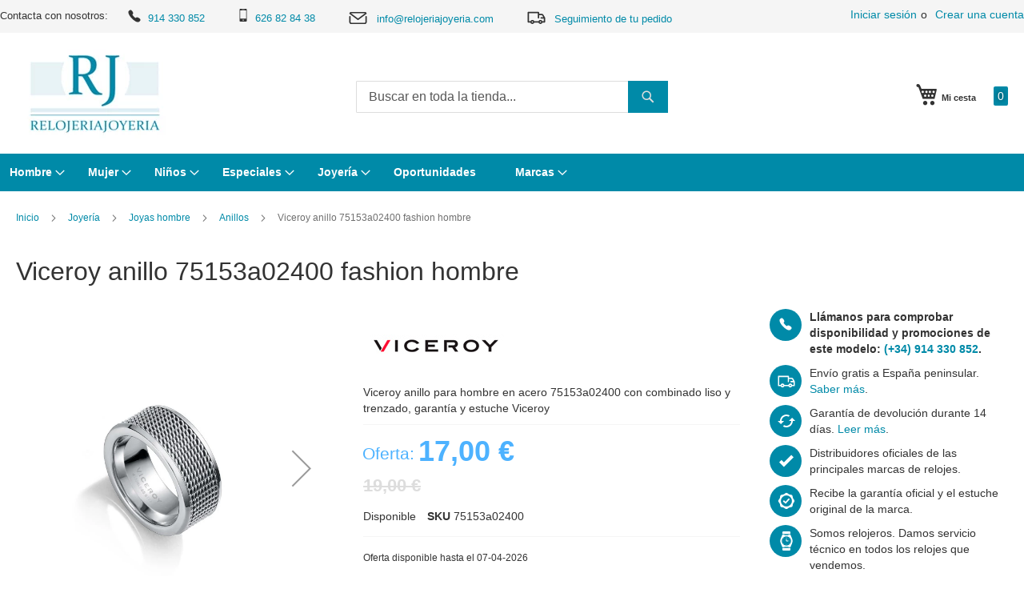

--- FILE ---
content_type: text/html; charset=UTF-8
request_url: https://www.relojeriajoyeria.com/viceroy-anillo-75153a02400-fashion-hombre
body_size: 25190
content:
 <!doctype html><html lang="es"><head prefix="og: http://ogp.me/ns# fb: http://ogp.me/ns/fb# product: http://ogp.me/ns/product#"> <meta charset="utf-8"/>
<meta name="title" content="Viceroy anillo 75153a02400 fashion hombre | Relojería Joyería"/>
<meta name="description" content="Viceroy anillo para hombre en acero 75153a02400 con combinado liso y trenzado, garantía y estuche Viceroy"/>
<meta name="robots" content="INDEX,FOLLOW"/>
<meta name="viewport" content="width=device-width, initial-scale=1,maximum-scale=1.0"/>
<meta name="format-detection" content="telephone=no"/>
<title>Viceroy anillo 75153a02400 fashion hombre | Relojería Joyería</title>
<link  rel="stylesheet" type="text/css"  media="all" href="https://www.relojeriajoyeria.com/static/_cache/merged/84f3318f96ecc15eee60aae73de14426.min.css" />
<link  rel="stylesheet" type="text/css"  media="screen and (min-width: 768px)" href="https://www.relojeriajoyeria.com/static/frontend/Bobaly/luma_child_rjo/es_ES/css/styles-l.min.css" />
<link  rel="stylesheet" type="text/css"  media="print" href="https://www.relojeriajoyeria.com/static/frontend/Bobaly/luma_child_rjo/es_ES/css/print.min.css" />
<link  rel="stylesheet" type="text/css"  media="all" href="https://www.relojeriajoyeria.com/static/frontend/Bobaly/luma_child_rjo/es_ES/css/bobaly.min.css" />


<link rel="preload" as="font" crossorigin="anonymous" href="https://www.relojeriajoyeria.com/static/frontend/Bobaly/luma_child_rjo/es_ES/fonts/Luma-Icons.woff2" />
<link  rel="canonical" href="https://www.relojeriajoyeria.com/viceroy-anillo-75153a02400-fashion-hombre" />
<link  rel="icon" type="image/x-icon" href="https://www.relojeriajoyeria.com/media/favicon/stores/1/favicon.png" />
<link  rel="shortcut icon" type="image/x-icon" href="https://www.relojeriajoyeria.com/media/favicon/stores/1/favicon.png" />
    <link rel="amphtml" href="https://www.relojeriajoyeria.com/viceroy-anillo-75153a02400-fashion-hombre?amp=1">  
<meta property="og:type" content="product"/>
<meta property="og:url" content="https://www.relojeriajoyeria.com/viceroy-anillo-75153a02400-fashion-hombre"/>
<meta property="og:title" content="Viceroy anillo 75153a02400 fashion hombre | Relojería Joyería"/>
<meta property="og:description" content="Viceroy anillo para hombre en acero 75153a02400 con combinado liso y trenzado, garantía y estuche Viceroy"/>
<meta property="og:image" content="https://www.relojeriajoyeria.com/media/iopt/catalog/product/cache/7ff15966deba69ce06a794d20d513ce8/image/61718aca/viceroy-anillo-75153a02400-fashion-hombre.webp"/>
<meta property="og:site_name" content="Relojería Joyería"/>
<meta property="product:price:amount" content="17.00"/>
<meta property="product:price:currency" content="EUR"/>
<meta property="product:availability" content="in stock"/>
</head><body data-container="body" data-mage-init='{"loaderAjax": {}, "loader": { "icon": "https://www.relojeriajoyeria.com/static/frontend/Bobaly/luma_child_rjo/es_ES/images/loader-2.gif"}}' class="pl-thm-bobaly pl-thm-bobaly-luma_child_rjo catalog-product-view product-viceroy-anillo-75153a02400-fashion-hombre page-layout-1column" id="html-body"  >          <div class="cookie-status-message" id="cookie-status">The store will not work correctly in the case when cookies are disabled.</div>     <noscript><div class="message global noscript"><div class="content"><p><strong>Parece que JavaScript está deshabilitado en su navegador.</strong> <span> Para obtener la mejor experiencia en nuestro sitio, asegúrese de activar Javascript en su navegador.</span></p></div></div></noscript>        <div id="magenest-popup" class="popup-wrapper" style="display: none;" data-mage-init='{"Magenest_Popup/js/popup": { "dataPopup": {
    "popup_id": 1,
    "popup_name": "Suscripción RJO",
    "popup_type": 4,
    "popup_status": 1,
    "start_date": null,
    "end_date": null,
    "priority": 0,
    "popup_template_id": 18,
    "popup_trigger": 3,
    "number_x": 3,
    "popup_positioninpage": 4,
    "popup_position": null,
    "popup_animation": 4,
    "visible_stores": 1,
    "enable_cookie_lifetime": 1,
    "cookie_lifetime": 604800,
    "coupon_code": null,
    "thankyou_message": "Para finalizar la suscripción solo tienes que hacer clic en el email de confirmación que recibirás en breve. ¡Muchas gracias!",
    "html_content": "\u003Cdiv class=\u0027magenest-popup-inner\u0027\u003E\u003Cdiv class=\u0022magenest-popup-step\u0022\u003E\r\n    \u003Cdiv class=\u0022popup-step-1\u0022\u003E\r\n        \u003Cdiv class=\u0022popup-content\u0022\u003E\r\n            \u003Cdiv class=\u0022popup-bg\u0022\u003E\u003C/div\u003E\r\n            \u003Cdiv class=\u0022popup-title\u0022\u003E¿Eres un apasionado de los relojes?\r\n\u003C/div\u003E\r\n            \u003Cdiv class=\u0022popup-description\u0022\u003E\u003Cspan\u003ESuscríbete a nuestra newsletter y mantente informado acerca de todas las novedades en relojería y joyería.\u003C/span\u003E\r\n            \u003C/div\u003E\r\n            \u003Cdiv class=\u0022popup-action\u0022\u003E\r\n\u003Cdiv align=\u0022justify\u0022 style=\u0022font-size:9px; line-height:11px; margin-bottom:5px;\u0022\u003E\r\n\u003Cinput style=\u0022width:10px; float:left; margin-right: 10px;\u0022 type=\u0022checkbox\u0022 id=\u0022terms_popup\u0022 aria-required=\u0022true\u0022 required\u003E\r\n Autorizo el tratamiento de mis datos para recibir información sobre nuestros productos y servicios.\u003Cbr\u003E Responsable: Rodrigo Serrano Gómez | Finalidad: Informar sobre nuestros productos y servicios | Legitimación: Consentimiento | Destinatario: No se cederán datos a terceros | Derechos: información, acceso, rectificación, cancelación, oposición, olvido y portabilidad | Más información: \u003Ca href=\u0022/politica-privacidad\u0022\u003EPolítica de privacidad\u003C/a\u003E \r\n\u003C/div\u003E\r\n                \u003Cinput class=\u0022popup-newsletter\u0022 type=\u0022email\u0022 name=\u0022email\u0022 required placeholder=\u0022Introduce tu email\u0022\u003E\r\n                \u003Cbutton id=\u0022popup-submit-button\u0022 title=\u0022Subscribe\u0022\u003E\r\n                    \u003Cstrong\u003ESuscribirse\u003C/strong\u003E\r\n                \u003C/button\u003E\r\n            \u003C/div\u003E\r\n        \u003C/div\u003E\r\n    \u003C/div\u003E\r\n\u003C/div\u003E\u003Cspan id=\u0022copyright\u0022\u003EPowered by Magenest\u003C/span\u003E\u003C/div\u003E",
    "css_style": "#bio_ep.popup-default-18 .popup-title {font-size:18px;}\r\n#bio_ep.popup-default-18 .popup-description {\r\n    padding: 0 30px;\r\n    font-size: 16px;\r\n}\r\n#bio_ep.popup-default-18 .popup-bg {\r\n    background-image: url(/static/frontend/Bobaly/luma_child_rjo/es_ES/images/popup.jpg);\r\n}\r\n",
    "click": 90110,
    "view": 85831,
    "ctr": 104.98537824329,
    "popup_link": null,
    "enable_floating_button": 0,
    "floating_button_content": null,
    "floating_button_position": 0,
    "floating_button_text_color": null,
    "floating_button_background_color": null,
    "floating_button_display_popup": 0,
    "enable_mailchimp": 1,
    "api_key": "d87e8cb006faf1d0fefb71d4e4c10caa-us5",
    "audience_id": 97353,
    "widget_instance": "null",
    "class": "popup-default-18",
    "url_check_cookie": "https://www.relojeriajoyeria.com/magenest_popup/popup/checkCookie/",
    "url_close_popup": "https://www.relojeriajoyeria.com/magenest_popup/popup/closePopup/",
    "lifetime": 604800
}}}'></div>    <div class="page-wrapper"><header class="page-header"><div class="panel wrapper"><div class="panel header"> <a class="action skip contentarea" href="#contentarea"><span> Ir al contenido</span></a>  <ul class="header links">  <li class="greet welcome" data-bind="scope: 'customer'"><!-- ko if: customer().fullname --><span class="logged-in" data-bind="text: new String('¡ Bienvenido %1!').replace('%1', customer().fullname)"></span> <!-- /ko --><!-- ko ifnot: customer().fullname --><span class="not-logged-in" data-bind="html: ''"></span>  <!-- /ko --></li>   <li class="link authorization-link" data-label="o"><a href="https://www.relojeriajoyeria.com/customer/account/login/referer/aHR0cHM6Ly93d3cucmVsb2plcmlham95ZXJpYS5jb20vdmljZXJveS1hbmlsbG8tNzUxNTNhMDI0MDAtZmFzaGlvbi1ob21icmU%2C/"  rel="nofollow noindex">Iniciar sesión</a></li><li><a href="https://www.relojeriajoyeria.com/customer/account/create/" id="idG8mjunPG" >Crear una cuenta</a></li></ul>Contacta con nosotros: 
<a class="phone" href="tel:0034914330852"><span class="icon"></span>914 330 852  </a>
<a class="mobile" href="tel:0034626828438"><span class="icon"></span>626 82 84 38  </a>
<a class="email" href="mailto:info@relojeriajoyeria.com"><span class="icon"></span>info@relojeriajoyeria.com </a>
<a class="seguimiento" href="/sales/guest/form/"><span class="icon"></span>Seguimiento de tu pedido</a></div></div><div class="header content"> <span data-action="toggle-nav" class="action nav-toggle"><span>Toggle Nav</span></span> <a class="logo" href="https://www.relojeriajoyeria.com/" title="Relojer&#xED;a&#x20;Joyer&#xED;a" aria-label="store logo"><img src="https://www.relojeriajoyeria.com/media/iopt/logo/stores/1/Relojeria-Joyeria.webp" title="Relojer&#xED;a&#x20;Joyer&#xED;a" alt="Relojer&#xED;a&#x20;Joyer&#xED;a" width="197" height="112" /></a> <div data-block="minicart" class="minicart-wrapper"><a class="action showcart" href="https://www.relojeriajoyeria.com/checkout/cart/" data-bind="scope: 'minicart_content'"><span class="text">Mi cesta</span> <span class="counter qty empty" data-bind="css: { empty: !!getCartParam('summary_count') == false && !isLoading() }, blockLoader: isLoading"><span class="counter-number"><!-- ko if: getCartParam('summary_count') --><!-- ko text: getCartParam('summary_count').toLocaleString(window.LOCALE) --><!-- /ko --><!-- /ko --></span> <span class="counter-label"><!-- ko if: getCartParam('summary_count') --><!-- ko text: getCartParam('summary_count').toLocaleString(window.LOCALE) --><!-- /ko --><!-- ko i18n: 'items' --><!-- /ko --><!-- /ko --></span></span></a>  <div class="block block-minicart" data-role="dropdownDialog" data-mage-init='{"dropdownDialog":{ "appendTo":"[data-block=minicart]", "triggerTarget":".showcart", "timeout": "2000", "closeOnMouseLeave": false, "closeOnEscape": true, "triggerClass":"active", "parentClass":"active", "buttons":[]}}'><div id="minicart-content-wrapper" data-bind="scope: 'minicart_content'"><!-- ko template: getTemplate() --><!-- /ko --></div></div> <script>window.checkout = {"shoppingCartUrl":"https:\/\/www.relojeriajoyeria.com\/checkout\/cart\/","checkoutUrl":"https:\/\/www.relojeriajoyeria.com\/checkout\/","updateItemQtyUrl":"https:\/\/www.relojeriajoyeria.com\/checkout\/sidebar\/updateItemQty\/","removeItemUrl":"https:\/\/www.relojeriajoyeria.com\/checkout\/sidebar\/removeItem\/","imageTemplate":"Magento_Catalog\/product\/image_with_borders","baseUrl":"https:\/\/www.relojeriajoyeria.com\/","minicartMaxItemsVisible":5,"websiteId":"1","maxItemsToDisplay":10,"storeId":"1","storeGroupId":"1","customerLoginUrl":"https:\/\/www.relojeriajoyeria.com\/customer\/account\/login\/referer\/aHR0cHM6Ly93d3cucmVsb2plcmlham95ZXJpYS5jb20vdmljZXJveS1hbmlsbG8tNzUxNTNhMDI0MDAtZmFzaGlvbi1ob21icmU%2C\/","isRedirectRequired":false,"autocomplete":"off","captcha":{"user_login":{"isCaseSensitive":false,"imageHeight":50,"imageSrc":"","refreshUrl":"https:\/\/www.relojeriajoyeria.com\/captcha\/refresh\/","isRequired":false,"timestamp":1769632122}}}</script> <script type="text/x-magento-init">
    {
        "[data-block='minicart']": {
            "Magento_Ui/js/core/app": {"components":{"minicart_content":{"children":{"subtotal.container":{"children":{"subtotal":{"children":{"subtotal.totals":{"config":{"display_cart_subtotal_incl_tax":1,"display_cart_subtotal_excl_tax":0,"template":"Magento_Tax\/checkout\/minicart\/subtotal\/totals"},"children":{"subtotal.totals.msrp":{"component":"Magento_Msrp\/js\/view\/checkout\/minicart\/subtotal\/totals","config":{"displayArea":"minicart-subtotal-hidden","template":"Magento_Msrp\/checkout\/minicart\/subtotal\/totals"}}},"component":"Magento_Tax\/js\/view\/checkout\/minicart\/subtotal\/totals"}},"component":"uiComponent","config":{"template":"Magento_Checkout\/minicart\/subtotal"}}},"component":"uiComponent","config":{"displayArea":"subtotalContainer"}},"item.renderer":{"component":"Magento_Checkout\/js\/view\/cart-item-renderer","config":{"displayArea":"defaultRenderer","template":"Magento_Checkout\/minicart\/item\/default"},"children":{"item.image":{"component":"Magento_Catalog\/js\/view\/image","config":{"template":"Magento_Catalog\/product\/image","displayArea":"itemImage"}},"checkout.cart.item.price.sidebar":{"component":"uiComponent","config":{"template":"Magento_Checkout\/minicart\/item\/price","displayArea":"priceSidebar"}}}},"extra_info":{"component":"uiComponent","config":{"displayArea":"extraInfo"}},"promotion":{"component":"uiComponent","config":{"displayArea":"promotion"}}},"config":{"itemRenderer":{"default":"defaultRenderer","simple":"defaultRenderer","virtual":"defaultRenderer"},"template":"Magento_Checkout\/minicart\/content"},"component":"Magento_Checkout\/js\/view\/minicart"}},"types":[]}        },
        "*": {
            "Magento_Ui/js/block-loader": "https\u003A\u002F\u002Fwww.relojeriajoyeria.com\u002Fstatic\u002Ffrontend\u002FBobaly\u002Fluma_child_rjo\u002Fes_ES\u002Fimages\u002Floader\u002D1.gif"
        }
    }</script></div>  <div class="block block-search"><div class="block block-content"><form class="form minisearch" id="search_mini_form" action="https://www.relojeriajoyeria.com/catalogsearch/result/" method="get"><div class="field search"><label class="label" for="search" data-role="minisearch-label"><span>Search</span></label> <div class="control"><input id="search" data-mage-init='{ "quickSearch": { "formSelector": "#search_mini_form", "url": "https://www.relojeriajoyeria.com/search/ajax/suggest/", "destinationSelector": "#search_autocomplete", "minSearchLength": "3" } }' type="text" name="q" value="" placeholder="Buscar&#x20;en&#x20;toda&#x20;la&#x20;tienda..." class="input-text" maxlength="128" role="combobox" aria-haspopup="false" aria-autocomplete="both" autocomplete="off" aria-expanded="false"/><div id="search_autocomplete" class="search-autocomplete"></div> <div class="nested"><a class="action advanced" href="https://www.relojeriajoyeria.com/catalogsearch/advanced/" data-action="advanced-search">Búsqueda avanzada</a></div></div></div><div class="actions"><button type="submit" title="Search" class="action search" aria-label="Search" ><span>Search</span></button></div></form></div></div></div></header>  <div class="sections nav-sections"> <div class="section-items nav-sections-items" data-mage-init='{"tabs":{"openedState":"active"}}'>  <div class="section-item-title nav-sections-item-title" data-role="collapsible"><a class="nav-sections-item-switch" data-toggle="switch" href="#store.menu">Menú</a></div><div class="section-item-content nav-sections-item-content" id="store.menu" data-role="content">  <nav class="navigation" data-action="navigation"><ul data-mage-init='{"menu":{"responsive":true, "expanded":true, "position":{"my":"left top","at":"left bottom"}}}'><li  class="level0 nav-1 category-item first level-top parent"><a href="https://www.relojeriajoyeria.com/relojes-hombre"  class="level-top" ><span>Hombre</span></a><ul class="level0 submenu"><li  class="level1 nav-1-1 category-item first parent"><a href="https://www.relojeriajoyeria.com/relojes-bulova-hombre" ><span>Relojes Bulova</span></a><ul class="level1 submenu"><li  class="level2 nav-1-1-1 category-item first"><a href="https://www.relojeriajoyeria.com/bulova-aerojet" ><span>Bulova Aerojet</span></a></li><li  class="level2 nav-1-1-2 category-item"><a href="https://www.relojeriajoyeria.com/bulova-classic" ><span>Bulova Classic</span></a></li><li  class="level2 nav-1-1-3 category-item"><a href="https://www.relojeriajoyeria.com/bulova-curv" ><span>Bulova Curv</span></a></li><li  class="level2 nav-1-1-4 category-item"><a href="https://www.relojeriajoyeria.com/bulova-lunar-pilot" ><span>Bulova Lunar Pilot</span></a></li><li  class="level2 nav-1-1-5 category-item"><a href="https://www.relojeriajoyeria.com/bulova-maquina" ><span>Bulova máquina</span></a></li><li  class="level2 nav-1-1-6 category-item"><a href="https://www.relojeriajoyeria.com/bulova-marine-star" ><span>Bulova Marine Star</span></a></li><li  class="level2 nav-1-1-7 category-item"><a href="https://www.relojeriajoyeria.com/bulova-oceanographer" ><span>Bulova Oceanographer</span></a></li><li  class="level2 nav-1-1-8 category-item"><a href="https://www.relojeriajoyeria.com/bulova-precisionist" ><span>Bulova Precisionist</span></a></li><li  class="level2 nav-1-1-9 category-item"><a href="https://www.relojeriajoyeria.com/bulova-surveyor" ><span>Bulova Surveyor</span></a></li><li  class="level2 nav-1-1-10 category-item"><a href="https://www.relojeriajoyeria.com/bulova-sutton" ><span>Bulova Sutton</span></a></li><li  class="level2 nav-1-1-11 category-item"><a href="https://www.relojeriajoyeria.com/bulova-wilton" ><span>Bulova Wilton</span></a></li><li  class="level2 nav-1-1-12 category-item"><a href="https://www.relojeriajoyeria.com/bulova-military" ><span>Bulova Military</span></a></li><li  class="level2 nav-1-1-13 category-item"><a href="https://www.relojeriajoyeria.com/bulova-racer" ><span>Bulova Racer</span></a></li><li  class="level2 nav-1-1-14 category-item"><a href="https://www.relojeriajoyeria.com/bulova-super-seville" ><span>Bulova Super Seville</span></a></li><li  class="level2 nav-1-1-15 category-item last"><a href="https://www.relojeriajoyeria.com/bulova-snorkel" ><span>Bulova Snorkel</span></a></li></ul></li><li  class="level1 nav-1-2 category-item"><a href="https://www.relojeriajoyeria.com/relojes-hombre-casio" ><span>Relojes Casio</span></a></li><li  class="level1 nav-1-3 category-item parent"><a href="https://www.relojeriajoyeria.com/relojes-hombre-citizen" ><span>Relojes Citizen</span></a><ul class="level1 submenu"><li  class="level2 nav-1-3-1 category-item first"><a href="https://www.relojeriajoyeria.com/relojes-citizen-cuarzo" ><span>Citizen cuarzo</span></a></li><li  class="level2 nav-1-3-2 category-item"><a href="https://www.relojeriajoyeria.com/relojes-hombre-citizen-mecanico" ><span>Citizen Mecánico automático</span></a></li><li  class="level2 nav-1-3-3 category-item"><a href="https://www.relojeriajoyeria.com/relojes-hombre-citizen-of-collection" ><span>Citizen Of collection</span></a></li><li  class="level2 nav-1-3-4 category-item"><a href="https://www.relojeriajoyeria.com/relojes-hombre-citizen-promaster" ><span>Citizen Promaster</span></a></li><li  class="level2 nav-1-3-5 category-item"><a href="https://www.relojeriajoyeria.com/relojes-hombre-citizen-eco-drive-radiocontrolado" ><span>Citizen Radiocontrolados</span></a></li><li  class="level2 nav-1-3-6 category-item"><a href="https://www.relojeriajoyeria.com/citizen-series8" ><span>Citizen Series8</span></a></li><li  class="level2 nav-1-3-7 category-item"><a href="https://www.relojeriajoyeria.com/relojes-citizen-satelite" ><span>Citizen Satellite Wave</span></a></li><li  class="level2 nav-1-3-8 category-item"><a href="https://www.relojeriajoyeria.com/relojes-hombre-citizen-super-titanium-ti-ip" ><span>Citizen Super Titanium</span></a></li><li  class="level2 nav-1-3-9 category-item last"><a href="https://www.relojeriajoyeria.com/citizen-tsuyosa" ><span>Citizen Tsuyosa</span></a></li></ul></li><li  class="level1 nav-1-4 category-item"><a href="https://www.relojeriajoyeria.com/relojes-hombre-danish-design" ><span>Relojes Danish Design</span></a></li><li  class="level1 nav-1-5 category-item"><a href="https://www.relojeriajoyeria.com/relojes-lorus" ><span>Relojes Lorus</span></a></li><li  class="level1 nav-1-6 category-item parent"><a href="https://www.relojeriajoyeria.com/relojes-hombre-orient" ><span>Relojes Orient</span></a><ul class="level1 submenu"><li  class="level2 nav-1-6-1 category-item first"><a href="https://www.relojeriajoyeria.com/relojes-hombre-orient-automatico-clasico" ><span>Orient automático clásico</span></a></li><li  class="level2 nav-1-6-2 category-item"><a href="https://www.relojeriajoyeria.com/relojes-hombre-orient-automatico-diver-s" ><span>Orient automático diver</span></a></li><li  class="level2 nav-1-6-3 category-item"><a href="https://www.relojeriajoyeria.com/relojes-hombre-orient-automatico-multifuncion" ><span>Orient automático multifunción</span></a></li><li  class="level2 nav-1-6-4 category-item"><a href="https://www.relojeriajoyeria.com/relojes-hombre-orient-automatico-multiyear" ><span>Orient automático multiyear</span></a></li><li  class="level2 nav-1-6-5 category-item"><a href="https://www.relojeriajoyeria.com/relojes-hombre-orient-automatico-vintage" ><span>Orient automático Vintage</span></a></li><li  class="level2 nav-1-6-6 category-item"><a href="https://www.relojeriajoyeria.com/relojes-orient-solar" ><span>Orient solar</span></a></li><li  class="level2 nav-1-6-7 category-item last"><a href="https://www.relojeriajoyeria.com/orient-cuarzo-pila" ><span>Orient cuarzo pila</span></a></li></ul></li><li  class="level1 nav-1-7 category-item"><a href="https://www.relojeriajoyeria.com/relojes-orient-star" ><span>Relojes Orient Star</span></a></li><li  class="level1 nav-1-8 category-item"><a href="https://www.relojeriajoyeria.com/relojes-hombre-pulsar" ><span>Relojes Pulsar</span></a></li><li  class="level1 nav-1-9 category-item"><a href="https://www.relojeriajoyeria.com/relojes-hombre-radiant" ><span>Relojes Radiant</span></a></li><li  class="level1 nav-1-10 category-item"><a href="https://www.relojeriajoyeria.com/relojes-hombre-sandoz" ><span>Relojes Sandoz</span></a></li><li  class="level1 nav-1-11 category-item parent"><a href="https://www.relojeriajoyeria.com/relojes-seiko-hombre" ><span>Relojes Seiko</span></a><ul class="level1 submenu"><li  class="level2 nav-1-11-1 category-item first"><a href="https://www.relojeriajoyeria.com/seiko-astron" ><span>Seiko Astron</span></a></li><li  class="level2 nav-1-11-2 category-item"><a href="https://www.relojeriajoyeria.com/relojes-hombre-seiko-presage" ><span>Presage</span></a></li><li  class="level2 nav-1-11-3 category-item"><a href="https://www.relojeriajoyeria.com/relojes-hombre-seiko-5" ><span>Seiko 5</span></a></li><li  class="level2 nav-1-11-4 category-item"><a href="https://www.relojeriajoyeria.com/relojes-hombre-seiko-diver" ><span>Seiko Diver</span></a></li><li  class="level2 nav-1-11-5 category-item"><a href="https://www.relojeriajoyeria.com/relojes-hombre-seiko-neo-classic" ><span>Seiko Neo Classic</span></a></li><li  class="level2 nav-1-11-6 category-item"><a href="https://www.relojeriajoyeria.com/relojes-hombre-seiko-neo-sport" ><span>Seiko Neo Sport</span></a></li><li  class="level2 nav-1-11-7 category-item"><a href="https://www.relojeriajoyeria.com/seiko-premier" ><span>Seiko Premier</span></a></li><li  class="level2 nav-1-11-8 category-item"><a href="https://www.relojeriajoyeria.com/relojes-hombre-seiko-prospex" ><span>Seiko Prospex</span></a></li><li  class="level2 nav-1-11-9 category-item last"><a href="https://www.relojeriajoyeria.com/cronometro" ><span>Cronómetro</span></a></li></ul></li><li  class="level1 nav-1-12 category-item parent"><a href="https://www.relojeriajoyeria.com/viceroy-relojes-hombre" ><span>Relojes Viceroy</span></a><ul class="level1 submenu"><li  class="level2 nav-1-12-1 category-item first last"><a href="https://www.relojeriajoyeria.com/relojes-viceroy-smart-pro-hombre" ><span>Viceroy Smart Pro hombre</span></a></li></ul></li><li  class="level1 nav-1-13 category-item last"><a href="https://www.relojeriajoyeria.com/novedades-relojes-2026" ><span>Novedades relojes 2026</span></a></li></ul></li><li  class="level0 nav-2 category-item level-top parent"><a href="https://www.relojeriajoyeria.com/relojes-mujer"  class="level-top" ><span>Mujer</span></a><ul class="level0 submenu"><li  class="level1 nav-2-1 category-item first"><a href="https://www.relojeriajoyeria.com/relojes-mujer-casio" ><span>Relojes Casio</span></a></li><li  class="level1 nav-2-2 category-item parent"><a href="https://www.relojeriajoyeria.com/relojes-mujer-citizen" ><span>Relojes Citizen</span></a><ul class="level1 submenu"><li  class="level2 nav-2-2-1 category-item first"><a href="https://www.relojeriajoyeria.com/relojes-mujer-citizen-eco-drive-lady" ><span>Citizen Eco Drive Lady</span></a></li><li  class="level2 nav-2-2-2 category-item"><a href="https://www.relojeriajoyeria.com/relojes-mujer-citizen-super-titanium-ti-ip" ><span>Citizen Super Titanium TI+IP</span></a></li><li  class="level2 nav-2-2-3 category-item last"><a href="https://www.relojeriajoyeria.com/relojes-citizen-pila" ><span>Relojes Citizen pila</span></a></li></ul></li><li  class="level1 nav-2-3 category-item"><a href="https://www.relojeriajoyeria.com/relojes-danish-design-mujer" ><span>Relojes Danish Design</span></a></li><li  class="level1 nav-2-4 category-item"><a href="https://www.relojeriajoyeria.com/relojes-lorus-mujer" ><span>Relojes Lorus</span></a></li><li  class="level1 nav-2-5 category-item parent"><a href="https://www.relojeriajoyeria.com/relojes-mujer-orient" ><span>Relojes Orient</span></a><ul class="level1 submenu"><li  class="level2 nav-2-5-1 category-item first"><a href="https://www.relojeriajoyeria.com/relojes-orient-automatico-clasico-mujer" ><span>Orient automático clásico mujer</span></a></li><li  class="level2 nav-2-5-2 category-item last"><a href="https://www.relojeriajoyeria.com/relojes-orient-cuarzo" ><span>Orient Cuarzo</span></a></li></ul></li><li  class="level1 nav-2-6 category-item"><a href="https://www.relojeriajoyeria.com/relojes-mujer-pulsar" ><span>Relojes Pulsar</span></a></li><li  class="level1 nav-2-7 category-item"><a href="https://www.relojeriajoyeria.com/relojes-mujer-radiant" ><span>Relojes Radiant</span></a></li><li  class="level1 nav-2-8 category-item"><a href="https://www.relojeriajoyeria.com/relojes-mujer-sandoz" ><span>Relojes Sandoz</span></a></li><li  class="level1 nav-2-9 category-item parent"><a href="https://www.relojeriajoyeria.com/relojes-seiko-mujer" ><span>Relojes Seiko</span></a><ul class="level1 submenu"><li  class="level2 nav-2-9-1 category-item first"><a href="https://www.relojeriajoyeria.com/relojes-mujer-seiko-neo-classic" ><span>Seiko Neo Classic</span></a></li><li  class="level2 nav-2-9-2 category-item"><a href="https://www.relojeriajoyeria.com/relojes-mujer-seiko-neo-sport" ><span>Seiko Neo Sport</span></a></li><li  class="level2 nav-2-9-3 category-item"><a href="https://www.relojeriajoyeria.com/relojes-mujer-seiko-premier" ><span>Seiko Premier</span></a></li><li  class="level2 nav-2-9-4 category-item last"><a href="https://www.relojeriajoyeria.com/seiko-presage" ><span>Seiko Presage</span></a></li></ul></li><li  class="level1 nav-2-10 category-item parent"><a href="https://www.relojeriajoyeria.com/relojes-viceroy-mujer" ><span>Relojes Viceroy</span></a><ul class="level1 submenu"><li  class="level2 nav-2-10-1 category-item first last"><a href="https://www.relojeriajoyeria.com/relojes-viceroy-smart-pro-mujer" ><span>Viceroy Smart Pro mujer</span></a></li></ul></li><li  class="level1 nav-2-11 category-item parent"><a href="https://www.relojeriajoyeria.com/relojes-bulova-mujer" ><span>Relojes Bulova</span></a><ul class="level1 submenu"><li  class="level2 nav-2-11-1 category-item first"><a href="https://www.relojeriajoyeria.com/bulova-marine-star-mujer" ><span>Bulova Marine Star Lady</span></a></li><li  class="level2 nav-2-11-2 category-item"><a href="https://www.relojeriajoyeria.com/bulova-surveyor-lady" ><span>Bulova Surveyor Lady</span></a></li><li  class="level2 nav-2-11-3 category-item"><a href="https://www.relojeriajoyeria.com/bulova-sutton-lady" ><span>Bulova Sutton Lady</span></a></li><li  class="level2 nav-2-11-4 category-item last"><a href="https://www.relojeriajoyeria.com/bulova-classic-lady" ><span>Bulova Classic Lady</span></a></li></ul></li><li  class="level1 nav-2-12 category-item"><a href="https://www.relojeriajoyeria.com/relojes-watx" ><span>Relojes Watx</span></a></li><li  class="level1 nav-2-13 category-item last"><a href="https://www.relojeriajoyeria.com/novedades-2026" ><span>Novedades 2026</span></a></li></ul></li><li  class="level0 nav-3 category-item level-top parent"><a href="https://www.relojeriajoyeria.com/relojes-comunion"  class="level-top" ><span>Niños</span></a><ul class="level0 submenu"><li  class="level1 nav-3-1 category-item first parent"><a href="https://www.relojeriajoyeria.com/relojes-nino" ><span>Relojes niño</span></a><ul class="level1 submenu"><li  class="level2 nav-3-1-1 category-item first"><a href="https://www.relojeriajoyeria.com/relojes-nino-comunion-casio" ><span>Relojes Casio</span></a></li><li  class="level2 nav-3-1-2 category-item"><a href="https://www.relojeriajoyeria.com/relojes-cadete-comunion-nino-lorus" ><span>Relojes Lorus</span></a></li><li  class="level2 nav-3-1-3 category-item last"><a href="https://www.relojeriajoyeria.com/relojes-viceroy-nino" ><span>Relojes Viceroy niño</span></a></li></ul></li><li  class="level1 nav-3-2 category-item parent"><a href="https://www.relojeriajoyeria.com/relojes-nina" ><span>Relojes niña</span></a><ul class="level1 submenu"><li  class="level2 nav-3-2-1 category-item first"><a href="https://www.relojeriajoyeria.com/relojes-nina-comunion-casio" ><span>Relojes Casio</span></a></li><li  class="level2 nav-3-2-2 category-item"><a href="https://www.relojeriajoyeria.com/relojes-cadete-comunion-nina-lorus" ><span>Relojes Lorus</span></a></li><li  class="level2 nav-3-2-3 category-item last"><a href="https://www.relojeriajoyeria.com/relojes-viceroy-nina" ><span>Relojes Viceroy niña</span></a></li></ul></li><li  class="level1 nav-3-3 category-item parent"><a href="https://www.relojeriajoyeria.com/relojes-futbol" ><span>Relojes fútbol</span></a><ul class="level1 submenu"><li  class="level2 nav-3-3-1 category-item first"><a href="https://www.relojeriajoyeria.com/relojes-real-madrid-viceroy" ><span>Relojes Real Madrid Viceroy</span></a></li><li  class="level2 nav-3-3-2 category-item"><a href="https://www.relojeriajoyeria.com/relojes-seleccion-espanola" ><span>Relojes Selección Española</span></a></li><li  class="level2 nav-3-3-3 category-item"><a href="https://www.relojeriajoyeria.com/relojes-fc-barcelona" ><span>Relojes FC Barcelona</span></a></li><li  class="level2 nav-3-3-4 category-item last"><a href="https://www.relojeriajoyeria.com/relojes-atletico-de-madrid" ><span>Relojes Atletico de Madrid</span></a></li></ul></li><li  class="level1 nav-3-4 category-item last"><a href="https://www.relojeriajoyeria.com/relojes-cadete-novedades" ><span>Novedades</span></a></li></ul></li><li  class="level0 nav-4 category-item level-top parent"><a href="https://www.relojeriajoyeria.com/relojes-especiales"  class="level-top" ><span>Especiales</span></a><ul class="level0 submenu"><li  class="level1 nav-4-1 category-item first"><a href="https://www.relojeriajoyeria.com/relojes-de-bolsillo" ><span>Relojes de bolsillo</span></a></li><li  class="level1 nav-4-2 category-item"><a href="https://www.relojeriajoyeria.com/relojes-despertador" ><span>Relojes despertador</span></a></li><li  class="level1 nav-4-3 category-item"><a href="https://www.relojeriajoyeria.com/relojes-pared" ><span>Relojes de pared</span></a></li><li  class="level1 nav-4-4 category-item"><a href="https://www.relojeriajoyeria.com/relojes-sobremesa" ><span>Relojes de sobremesa</span></a></li><li  class="level1 nav-4-5 category-item"><a href="https://www.relojeriajoyeria.com/relojes-inteligentes-smartwatch" ><span>Relojes inteligentes smartwatch</span></a></li><li  class="level1 nav-4-6 category-item last"><a href="https://www.relojeriajoyeria.com/novedades-relojes-especiales" ><span>Novedades relojes especiales</span></a></li></ul></li><li  class="level0 nav-5 category-item level-top parent"><a href="https://www.relojeriajoyeria.com/joyeria"  class="level-top" ><span>Joyería</span></a><ul class="level0 submenu"><li  class="level1 nav-5-1 category-item first parent"><a href="https://www.relojeriajoyeria.com/orfebreria" ><span>Orfebrería</span></a><ul class="level1 submenu"><li  class="level2 nav-5-1-1 category-item first"><a href="https://www.relojeriajoyeria.com/albumes-fotos" ><span>Álbumes de fotos</span></a></li><li  class="level2 nav-5-1-2 category-item"><a href="https://www.relojeriajoyeria.com/arras-matrimonio" ><span>Arras matrimonio</span></a></li><li  class="level2 nav-5-1-3 category-item"><a href="https://www.relojeriajoyeria.com/bebes-complementos" ><span>Bebés complementos</span></a></li><li  class="level2 nav-5-1-4 category-item"><a href="https://www.relojeriajoyeria.com/orfebreria-boligrafos-plumas" ><span>Bolígrafos y plumas</span></a></li><li  class="level2 nav-5-1-5 category-item"><a href="https://www.relojeriajoyeria.com/cajas-relojes-automaticos-joyas" ><span>Cajas para relojes y joyas</span></a></li><li  class="level2 nav-5-1-6 category-item"><a href="https://www.relojeriajoyeria.com/orfebreria-conchas-bautismales" ><span>Conchas bautismales</span></a></li><li  class="level2 nav-5-1-7 category-item"><a href="https://www.relojeriajoyeria.com/cubiertos-en-plata-y-acero" ><span>Cubiertos en plata y acero</span></a></li><li  class="level2 nav-5-1-8 category-item parent"><a href="https://www.relojeriajoyeria.com/marcos-plata" ><span>Marcos de plata</span></a><ul class="level2 submenu"><li  class="level3 nav-5-1-8-1 category-item first"><a href="https://www.relojeriajoyeria.com/marcos-plata-marcos-boda" ><span>Marcos de plata marcos de boda</span></a></li><li  class="level3 nav-5-1-8-2 category-item last"><a href="https://www.relojeriajoyeria.com/marcos-portafotos-infantiles" ><span>Marcos portafotos infantiles</span></a></li></ul></li><li  class="level2 nav-5-1-9 category-item"><a href="https://www.relojeriajoyeria.com/placas-conmemorativas-y-homenajes-para-grabar" ><span>Placas conmemorativas</span></a></li><li  class="level2 nav-5-1-10 category-item"><a href="https://www.relojeriajoyeria.com/set-vinos" ><span>Set de vinos</span></a></li><li  class="level2 nav-5-1-11 category-item last"><a href="https://www.relojeriajoyeria.com/arbol-arboles-plateados-decoracion" ><span>Árboles plateados</span></a></li></ul></li><li  class="level1 nav-5-2 category-item"><a href="https://www.relojeriajoyeria.com/tienda-alianzas-de-boda-alianzas-de-compromiso-madrid" ><span>Alianzas de boda</span></a></li><li  class="level1 nav-5-3 category-item parent"><a href="https://www.relojeriajoyeria.com/tienda-joyas-hombre" ><span>Joyas hombre</span></a><ul class="level1 submenu"><li  class="level2 nav-5-3-1 category-item first"><a href="https://www.relojeriajoyeria.com/anillos-hombre" ><span>Anillos</span></a></li><li  class="level2 nav-5-3-2 category-item"><a href="https://www.relojeriajoyeria.com/colgantes-hombre" ><span>Colgantes</span></a></li><li  class="level2 nav-5-3-3 category-item"><a href="https://www.relojeriajoyeria.com/gemelos-accesorios-hombre" ><span>Gemelos</span></a></li><li  class="level2 nav-5-3-4 category-item"><a href="https://www.relojeriajoyeria.com/llaveros" ><span>Llaveros</span></a></li><li  class="level2 nav-5-3-5 category-item"><a href="https://www.relojeriajoyeria.com/pulseras-hombre-viceroy" ><span>Pulseras</span></a></li><li  class="level2 nav-5-3-6 category-item last"><a href="https://www.relojeriajoyeria.com/novedades-joyas-hombre" ><span>Novedades joyas</span></a></li></ul></li><li  class="level1 nav-5-4 category-item parent"><a href="https://www.relojeriajoyeria.com/tienda-joyas-mujer" ><span>Joyas mujer</span></a><ul class="level1 submenu"><li  class="level2 nav-5-4-1 category-item first"><a href="https://www.relojeriajoyeria.com/anillos-sortijas-viceroy" ><span>Anillos</span></a></li><li  class="level2 nav-5-4-2 category-item parent"><a href="https://www.relojeriajoyeria.com/collares-y-colgantes-viceroy-mujer" ><span>Collares y colgantes</span></a><ul class="level2 submenu"><li  class="level3 nav-5-4-2-1 category-item first last"><a href="https://www.relojeriajoyeria.com/collares-iniciales" ><span>Collares con iniciales</span></a></li></ul></li><li  class="level2 nav-5-4-3 category-item"><a href="https://www.relojeriajoyeria.com/gargantillas-mujer-oro" ><span>Gargantillas</span></a></li><li  class="level2 nav-5-4-4 category-item"><a href="https://www.relojeriajoyeria.com/medallones-viceroy-plaisir-mujer" ><span>Medallones</span></a></li><li  class="level2 nav-5-4-5 category-item parent"><a href="https://www.relojeriajoyeria.com/pendientes-joyas-mujer" ><span>Pendientes</span></a><ul class="level2 submenu"><li  class="level3 nav-5-4-5-1 category-item first"><a href="https://www.relojeriajoyeria.com/pendientes-joyas-mujer-oro-y-plata" ><span>Pendientes oro y plata</span></a></li><li  class="level3 nav-5-4-5-2 category-item last"><a href="https://www.relojeriajoyeria.com/pendientes-viceroy-mujer" ><span>Pendientes Viceroy</span></a></li></ul></li><li  class="level2 nav-5-4-6 category-item parent"><a href="https://www.relojeriajoyeria.com/joyeria-joyas-mujer-pulseras" ><span>Pulseras</span></a><ul class="level2 submenu"><li  class="level3 nav-5-4-6-1 category-item first"><a href="https://www.relojeriajoyeria.com/pulseras-mujer-viceroy" ><span>Pulseras Viceroy</span></a></li><li  class="level3 nav-5-4-6-2 category-item last"><a href="https://www.relojeriajoyeria.com/pulseras-mujer-oro-plata-joya" ><span>Pulseras mujer oro plata joya</span></a></li></ul></li><li  class="level2 nav-5-4-7 category-item"><a href="https://www.relojeriajoyeria.com/sortijas-anillos-compromiso" ><span>Sortijas</span></a></li><li  class="level2 nav-5-4-8 category-item last"><a href="https://www.relojeriajoyeria.com/novedades-joyas-mujer" ><span>Novedades Joyas 2026</span></a></li></ul></li><li  class="level1 nav-5-5 category-item parent"><a href="https://www.relojeriajoyeria.com/joyeria-joyas-playmobil" ><span>Joyas Playmobil</span></a><ul class="level1 submenu"><li  class="level2 nav-5-5-1 category-item first"><a href="https://www.relojeriajoyeria.com/colgantes-playmobil" ><span>Colgantes Playmobil</span></a></li><li  class="level2 nav-5-5-2 category-item"><a href="https://www.relojeriajoyeria.com/pulseras-playmobil" ><span>Pulseras Playmobil</span></a></li><li  class="level2 nav-5-5-3 category-item"><a href="https://www.relojeriajoyeria.com/pendientes-playmobil" ><span>Pendientes Playmobil</span></a></li><li  class="level2 nav-5-5-4 category-item"><a href="https://www.relojeriajoyeria.com/llaveros-playmobil" ><span>Llaveros Playmobil</span></a></li><li  class="level2 nav-5-5-5 category-item last"><a href="https://www.relojeriajoyeria.com/gemelos-playmobil" ><span>Gemelos Playmobil</span></a></li></ul></li><li  class="level1 nav-5-6 category-item last"><a href="https://www.relojeriajoyeria.com/joyas-star-wars" ><span>Joyas Star Wars</span></a></li></ul></li><li  class="level0 nav-6 category-item last level-top"><a href="https://www.relojeriajoyeria.com/descuentos-outlet-relojes-joyas"  class="level-top" ><span>Oportunidades</span></a></li>  <li class="level0 parent ambrands-menu-item" data-ambrands-js="brands-menu-link">   <a href="https://www.relojeriajoyeria.com/marcas/" class="level-top ambrands-link"> <span class="ui-menu-icon ui-icon ui-icon-carat-1-e ambrands-arrow"></span>  <span class="ambrands-label">Marcas</span> </a> <div class="ambrands-list-popup" data-ambrands-js="brands-popup"> <div class="ambrands-list-container">  <div class="ambrands-letters-filter"><a href="https://www.relojeriajoyeria.com/marcas/" class="ambrands-letter -letter-all -active" title="Todas&#x20;las&#x20;marcas">Todas las marcas</a>   <button data-ambrands-js="popup-filter-letter" class="ambrands-letter letter-A">A</button>  <button data-ambrands-js="popup-filter-letter" class="ambrands-letter letter-B">B</button>  <button data-ambrands-js="popup-filter-letter" class="ambrands-letter letter-C">C</button>  <button data-ambrands-js="popup-filter-letter" class="ambrands-letter letter-D">D</button>  <button data-ambrands-js="popup-filter-letter" class="ambrands-letter -disabled">E</button>  <button data-ambrands-js="popup-filter-letter" class="ambrands-letter letter-F">F</button>  <button data-ambrands-js="popup-filter-letter" class="ambrands-letter letter-G">G</button>  <button data-ambrands-js="popup-filter-letter" class="ambrands-letter -disabled">H</button>  <button data-ambrands-js="popup-filter-letter" class="ambrands-letter -disabled">I</button>  <button data-ambrands-js="popup-filter-letter" class="ambrands-letter -disabled">J</button>  <button data-ambrands-js="popup-filter-letter" class="ambrands-letter -disabled">K</button>  <button data-ambrands-js="popup-filter-letter" class="ambrands-letter letter-L">L</button>  <button data-ambrands-js="popup-filter-letter" class="ambrands-letter -disabled">M</button>  <button data-ambrands-js="popup-filter-letter" class="ambrands-letter -disabled">N</button>  <button data-ambrands-js="popup-filter-letter" class="ambrands-letter letter-O">O</button>  <button data-ambrands-js="popup-filter-letter" class="ambrands-letter letter-P">P</button>  <button data-ambrands-js="popup-filter-letter" class="ambrands-letter -disabled">Q</button>  <button data-ambrands-js="popup-filter-letter" class="ambrands-letter letter-R">R</button>  <button data-ambrands-js="popup-filter-letter" class="ambrands-letter letter-S">S</button>  <button data-ambrands-js="popup-filter-letter" class="ambrands-letter -disabled">T</button>  <button data-ambrands-js="popup-filter-letter" class="ambrands-letter -disabled">U</button>  <button data-ambrands-js="popup-filter-letter" class="ambrands-letter letter-V">V</button>  <button data-ambrands-js="popup-filter-letter" class="ambrands-letter letter-W">W</button>  <button data-ambrands-js="popup-filter-letter" class="ambrands-letter -disabled">X</button>  <button data-ambrands-js="popup-filter-letter" class="ambrands-letter -disabled">Y</button>  <button data-ambrands-js="popup-filter-letter" class="ambrands-letter -disabled">Z</button>  <button data-ambrands-js="popup-filter-letter" class="ambrands-letter -disabled">#</button>  </div> <div class="ambrands-popup-items"> <section class="ambrands-letters-list"> <div class="ambrands-letter letter-A" data-ambrands-js="popup-brand-letter"><span class="ambrands-title">A</span> <div class="ambrands-content"> <div class="ambrands-brand-item -no-logo"><a href="https://www.relojeriajoyeria.com/artesanal" class="ambrands-inner" title="Artesanal"> <span class="ambrands-label">Artesanal </span></a></div></div></div></section> <section class="ambrands-letters-list"> <div class="ambrands-letter letter-B" data-ambrands-js="popup-brand-letter"><span class="ambrands-title">B</span> <div class="ambrands-content"> <div class="ambrands-brand-item -no-logo"><a href="https://www.relojeriajoyeria.com/bulova" class="ambrands-inner" title="Bulova"> <span class="ambrands-label">Bulova </span></a></div></div></div></section> <section class="ambrands-letters-list"> <div class="ambrands-letter letter-C" data-ambrands-js="popup-brand-letter"><span class="ambrands-title">C</span> <div class="ambrands-content"> <div class="ambrands-brand-item -no-logo"><a href="https://www.relojeriajoyeria.com/carrera" class="ambrands-inner" title="Carrera"> <span class="ambrands-label">Carrera </span></a></div> <div class="ambrands-brand-item -no-logo"><a href="https://www.relojeriajoyeria.com/casio" class="ambrands-inner" title="Casio"> <span class="ambrands-label">Casio </span></a></div> <div class="ambrands-brand-item -no-logo"><a href="https://www.relojeriajoyeria.com/citizen" class="ambrands-inner" title="Citizen"> <span class="ambrands-label">Citizen </span></a></div></div></div></section> <section class="ambrands-letters-list"> <div class="ambrands-letter letter-D" data-ambrands-js="popup-brand-letter"><span class="ambrands-title">D</span> <div class="ambrands-content"> <div class="ambrands-brand-item -no-logo"><a href="https://www.relojeriajoyeria.com/daniel-wellington" class="ambrands-inner" title="Daniel&#x20;Wellington&#x200E;"> <span class="ambrands-label">Daniel Wellington‎ </span></a></div> <div class="ambrands-brand-item -no-logo"><a href="https://www.relojeriajoyeria.com/danish-design" class="ambrands-inner" title="Danish&#x20;Design"> <span class="ambrands-label">Danish Design </span></a></div></div></div></section> <section class="ambrands-letters-list"> <div class="ambrands-letter letter-F" data-ambrands-js="popup-brand-letter"><span class="ambrands-title">F</span> <div class="ambrands-content"> <div class="ambrands-brand-item -no-logo"><a href="https://www.relojeriajoyeria.com/festina" class="ambrands-inner" title="Festina"> <span class="ambrands-label">Festina </span></a></div> <div class="ambrands-brand-item -no-logo"><a href="https://www.relojeriajoyeria.com/fitbit" class="ambrands-inner" title="Fitbit"> <span class="ambrands-label">Fitbit </span></a></div></div></div></section> <section class="ambrands-letters-list"> <div class="ambrands-letter letter-G" data-ambrands-js="popup-brand-letter"><span class="ambrands-title">G</span> <div class="ambrands-content"> <div class="ambrands-brand-item -no-logo"><a href="https://www.relojeriajoyeria.com/garmin" class="ambrands-inner" title="Garmin"> <span class="ambrands-label">Garmin </span></a></div> <div class="ambrands-brand-item -no-logo"><a href="https://www.relojeriajoyeria.com/guess" class="ambrands-inner" title="Guess"> <span class="ambrands-label">Guess </span></a></div></div></div></section> <section class="ambrands-letters-list"> <div class="ambrands-letter letter-L" data-ambrands-js="popup-brand-letter"><span class="ambrands-title">L</span> <div class="ambrands-content"> <div class="ambrands-brand-item -no-logo"><a href="https://www.relojeriajoyeria.com/lorus" class="ambrands-inner" title="Lorus"> <span class="ambrands-label">Lorus </span></a></div></div></div></section> <section class="ambrands-letters-list"> <div class="ambrands-letter letter-O" data-ambrands-js="popup-brand-letter"><span class="ambrands-title">O</span> <div class="ambrands-content"> <div class="ambrands-brand-item -no-logo"><a href="https://www.relojeriajoyeria.com/orient" class="ambrands-inner" title="Orient"> <span class="ambrands-label">Orient </span></a></div> <div class="ambrands-brand-item -no-logo"><a href="https://www.relojeriajoyeria.com/orient-star" class="ambrands-inner" title="Orient&#x20;Star"> <span class="ambrands-label">Orient Star </span></a></div></div></div></section> <section class="ambrands-letters-list"> <div class="ambrands-letter letter-P" data-ambrands-js="popup-brand-letter"><span class="ambrands-title">P</span> <div class="ambrands-content"> <div class="ambrands-brand-item -no-logo"><a href="https://www.relojeriajoyeria.com/padovani" class="ambrands-inner" title="Padovani"> <span class="ambrands-label">Padovani </span></a></div> <div class="ambrands-brand-item -no-logo"><a href="https://www.relojeriajoyeria.com/playmobil" class="ambrands-inner" title="Playmobil"> <span class="ambrands-label">Playmobil </span></a></div> <div class="ambrands-brand-item -no-logo"><a href="https://www.relojeriajoyeria.com/pulsar" class="ambrands-inner" title="Pulsar"> <span class="ambrands-label">Pulsar </span></a></div></div></div></section> <section class="ambrands-letters-list"> <div class="ambrands-letter letter-R" data-ambrands-js="popup-brand-letter"><span class="ambrands-title">R</span> <div class="ambrands-content"> <div class="ambrands-brand-item -no-logo"><a href="https://www.relojeriajoyeria.com/radiant" class="ambrands-inner" title="Radiant"> <span class="ambrands-label">Radiant </span></a></div></div></div></section> <section class="ambrands-letters-list"> <div class="ambrands-letter letter-S" data-ambrands-js="popup-brand-letter"><span class="ambrands-title">S</span> <div class="ambrands-content"> <div class="ambrands-brand-item -no-logo"><a href="https://www.relojeriajoyeria.com/sandoz" class="ambrands-inner" title="Sandoz"> <span class="ambrands-label">Sandoz </span></a></div> <div class="ambrands-brand-item -no-logo"><a href="https://www.relojeriajoyeria.com/seiko" class="ambrands-inner" title="Seiko"> <span class="ambrands-label">Seiko </span></a></div> <div class="ambrands-brand-item -no-logo"><a href="https://www.relojeriajoyeria.com/star-wars" class="ambrands-inner" title="Star&#x20;Wars"> <span class="ambrands-label">Star Wars </span></a></div></div></div></section> <section class="ambrands-letters-list"> <div class="ambrands-letter letter-V" data-ambrands-js="popup-brand-letter"><span class="ambrands-title">V</span> <div class="ambrands-content"> <div class="ambrands-brand-item -no-logo"><a href="https://www.relojeriajoyeria.com/valenti-co" class="ambrands-inner" title="Valenti&#x20;&amp;&#x20;Co"> <span class="ambrands-label">Valenti &amp; Co </span></a></div> <div class="ambrands-brand-item -no-logo"><a href="https://www.relojeriajoyeria.com/viceroy" class="ambrands-inner" title="Viceroy"> <span class="ambrands-label">Viceroy </span></a></div></div></div></section> <section class="ambrands-letters-list"> <div class="ambrands-letter letter-W" data-ambrands-js="popup-brand-letter"><span class="ambrands-title">W</span> <div class="ambrands-content"> <div class="ambrands-brand-item -no-logo"><a href="https://www.relojeriajoyeria.com/watx" class="ambrands-inner" title="Watx"> <span class="ambrands-label">Watx </span></a></div></div></div></section></div></div></div> </li>  </ul></nav></div>  <div class="section-item-title nav-sections-item-title" data-role="collapsible"><a class="nav-sections-item-switch" data-toggle="switch" href="#store.links">Cuenta</a></div><div class="section-item-content nav-sections-item-content" id="store.links" data-role="content"><!-- Account links --></div> </div></div>  <div class="breadcrumbs"><ul class="items"> <li class="item home"> <a href="https://www.relojeriajoyeria.com/" title="Ir a la página de inicio">Inicio</a> </li>  <li class="item category502"> <a href="https://www.relojeriajoyeria.com/joyeria" title="">Joyería</a> </li>  <li class="item category504"> <a href="https://www.relojeriajoyeria.com/tienda-joyas-hombre" title="">Joyas hombre</a> </li>  <li class="item category505"> <a href="https://www.relojeriajoyeria.com/anillos-hombre" title="">Anillos</a> </li>  <li class="item product"> <strong>Viceroy anillo 75153a02400 fashion hombre</strong> </li> </ul></div><main id="maincontent" class="page-main"> <a id="contentarea" tabindex="-1"></a><div class="page messages"> <div data-placeholder="messages"></div> <div data-bind="scope: 'messages'"><!-- ko if: cookieMessages && cookieMessages.length > 0 --><div aria-atomic="true" role="alert" data-bind="foreach: { data: cookieMessages, as: 'message' }" class="messages"><div data-bind="attr: { class: 'message-' + message.type + ' ' + message.type + ' message', 'data-ui-id': 'message-' + message.type }"><div data-bind="html: $parent.prepareMessageForHtml(message.text)"></div></div></div><!-- /ko --><!-- ko if: messages().messages && messages().messages.length > 0 --><div aria-atomic="true" role="alert" class="messages" data-bind="foreach: { data: messages().messages, as: 'message' }"><div data-bind="attr: { class: 'message-' + message.type + ' ' + message.type + ' message', 'data-ui-id': 'message-' + message.type }"><div data-bind="html: $parent.prepareMessageForHtml(message.text)"></div></div></div><!-- /ko --></div></div>  <div class="page-title-wrapper&#x20;product"><h1 class="page-title"  ><span class="base" data-ui-id="page-title-wrapper" >Viceroy anillo 75153a02400 fashion hombre</span></h1>  </div><div class="columns"><div class="column main"><div class="product-info-main"><ul>
	<li>
		<span class="sticker-wrapper-2 phone">
			<span class="icon"></span>
		</span>
		<p>
			<strong>Llámanos para comprobar disponibilidad y promociones de este modelo: <a href="tel:0034914330852">(+34) 914 330 852</a>.
			</strong>
		</p>
	</li>
	<li>
		<span class="sticker-wrapper-2 truck">
			<span class="icon"></span>
		</span>
		<p>Envío gratis a España peninsular. <a href="/atencion-cliente#gastos-envio" class="go">Saber más</a>.
		</p>
	</li>
	<li>
		<span class="sticker-wrapper-2 renewal">
			<span class="icon"></span>
		</span>
		<p>Garantía de devolución durante 14 días. <a href="/atencion-cliente#cambios-devoluciones" class="go">Leer más</a>.
		</p>
	</li>
	<li>
		<span class="sticker-wrapper-2 ok">
			<span class="icon"></span>
		</span>
		<p>Distribuidores oficiales de las principales marcas de relojes.</p>
	</li>
	<li>
		<span class="sticker-wrapper-2 warranty">
			<span class="icon"></span>
		</span>
		<p>Recibe la garantía oficial y el estuche original de la marca.</p>
	</li>
	<li>
		<span class="sticker-wrapper-2 watch">
			<span class="icon"></span>
		</span>
		<p>Somos relojeros. Damos servicio técnico en todos los relojes que vendemos.</p>
	</li>
</ul>     <div class="product-add-form"><form data-product-sku="75153a02400" action="https://www.relojeriajoyeria.com/checkout/cart/add/uenc/aHR0cHM6Ly93d3cucmVsb2plcmlham95ZXJpYS5jb20vdmljZXJveS1hbmlsbG8tNzUxNTNhMDI0MDAtZmFzaGlvbi1ob21icmU%2C/product/6171/" method="post" id="product_addtocart_form"><input type="hidden" name="product" value="6171" /><input type="hidden" name="selected_configurable_option" value="" /><input type="hidden" name="related_product" id="related-products-field" value="" /><input type="hidden" name="item" value="6171" /><input name="form_key" type="hidden" value="WwNPSg8Nlxo2oHUn" />       <div class="box-tocart"><div class="fieldset"> <div class="field qty"><label class="label" for="qty"><span>Cantidad</span></label> <div class="control"><input type="number" name="qty" id="qty" min="0" value="1" title="Cantidad" class="input-text qty" data-validate="{&quot;required-number&quot;:true,&quot;validate-item-quantity&quot;:{&quot;minAllowed&quot;:1,&quot;maxAllowed&quot;:10000}}" /></div></div> <div class="actions"><button type="submit" title="A&#xF1;adir&#x20;al&#x20;carrito" class="action primary tocart" id="product-addtocart-button" disabled><span>Añadir al carrito</span></button>   <div id="instant-purchase" data-bind="scope:'instant-purchase'"><!-- ko template: getTemplate() --><!-- /ko --></div></div></div></div>    </form></div><div class="product-social-links"> <div class="product-addto-links" data-role="add-to-links"></div>  </div> </div><div class="product media"> <a id="gallery-prev-area" tabindex="-1"></a><div class="action-skip-wrapper"> <a class="action skip gallery-next-area" href="#gallery-next-area"><span> Saltar al final de la galería de imágenes</span></a></div>  <div class="gallery-placeholder _block-content-loading" data-gallery-role="gallery-placeholder"><img loading="lazy"  alt="main product photo" class="gallery-placeholder__image" src="https://www.relojeriajoyeria.com/media/iopt/catalog/product/cache/bd01b01dd8f36197592f8b77e2517c17/image/61718aca/viceroy-anillo-75153a02400-fashion-hombre.webp" /></div> <div class="action-skip-wrapper"> <a class="action skip gallery-prev-area" href="#gallery-prev-area"><span> Saltar al comienzo de la galería de imágenes</span></a></div> <a id="gallery-next-area" tabindex="-1"></a></div><div class="custom-bobaly-info"><a href=https://www.relojeriajoyeria.com/viceroy><img src=https://www.relojeriajoyeria.com/media/amasty/shopby/option_images/slider/big17.jpg title="Viceroy" alt="Viceroy" width="180" height="89"></a>      <div class="product attribute overview"> <div class="value" >Viceroy anillo para hombre en acero 75153a02400 con combinado liso y trenzado, garantía y estuche Viceroy</div></div><div class="product-info-price"><div class="price-box price-final_price" data-role="priceBox" data-product-id="6171" data-price-box="product-id-6171">   <span class="special-price">  <span class="price-container price-final_price&#x20;tax&#x20;weee"   > <span class="price-label">Oferta:</span>  <span  id="product-price-6171"  data-price-amount="17" data-price-type="finalPrice" class="price-wrapper " ><span class="price">17,00 €</span></span>   <meta  content="17" /><meta  content="EUR" /></span></span> <span class="old-price">  <span class="price-container price-final_price&#x20;tax&#x20;weee" > <span class="price-label"></span>  <span  id="old-price-6171"  data-price-amount="19" data-price-type="oldPrice" class="price-wrapper " ><span class="price">19,00 €</span></span>  </span></span>  </div><div class="product-info-stock-sku">     <div class="stock available" title="Disponibilidad"><span>Disponible</span></div>    <div class="product attribute sku"> <strong class="type">SKU</strong>  <div class="value" >75153a02400</div></div></div></div><small>Oferta disponible hasta el 07-04-2026</small><br /><br /></div>  <div class="product info detailed"> <div class="product data items" data-mage-init='{"tabs":{"openedState":"active"}}'>  <div class="data item title" data-role="collapsible" id="tab-label-description"><a class="data switch" tabindex="-1" data-toggle="trigger" href="#description" id="tab-label-description-title"><h2>Descripción</h2></a></div><div class="data item content" aria-labelledby="tab-label-description-title" id="description" data-role="content">   <div class="product attribute description"> <div class="value" >Viceroy anillo 75153a02400 colección Air de joyas fashion en acero<br>anillo de acero<br>anillo de la talla 22, 24, 26<br>Anillo ancho en acero para hombre combinando liso y trenzado<br>Joyas de la firma Viceroy<br>Trae estuche y garantía Viceroy</div></div></div>  <div class="data item title" data-role="collapsible" id="tab-label-additional"><a class="data switch" tabindex="-1" data-toggle="trigger" href="#additional" id="tab-label-additional-title"><h2>Más Información</h2></a></div><div class="data item content" aria-labelledby="tab-label-additional-title" id="additional" data-role="content">   <div class="additional-attributes-wrapper table-wrapper"><table class="data table additional-attributes" id="product-attribute-specs-table"><caption class="table-caption">Más Información</caption><tbody> <tr><th class="col label" scope="row">Marca</th><td class="col data" data-th="Marca">Viceroy</td></tr></tbody></table></div></div></div></div><input name="form_key" type="hidden" value="WwNPSg8Nlxo2oHUn" /> <div id="authenticationPopup" data-bind="scope:'authenticationPopup', style: {display: 'none'}">  <!-- ko template: getTemplate() --><!-- /ko --> <script type="text/x-magento-init">
        {
            "#authenticationPopup": {
                "Magento_Ui/js/core/app": {"components":{"authenticationPopup":{"component":"Magento_Customer\/js\/view\/authentication-popup","children":{"messages":{"component":"Magento_Ui\/js\/view\/messages","displayArea":"messages"},"captcha":{"component":"Magento_Captcha\/js\/view\/checkout\/loginCaptcha","displayArea":"additional-login-form-fields","formId":"user_login","configSource":"checkout"}}}}}            },
            "*": {
                "Magento_Ui/js/block-loader": "https\u003A\u002F\u002Fwww.relojeriajoyeria.com\u002Fstatic\u002Ffrontend\u002FBobaly\u002Fluma_child_rjo\u002Fes_ES\u002Fimages\u002Floader\u002D1.gif"
                 }
        }</script></div> <script type="text/x-magento-init">
    {
        "*": {
            "Magento_Customer/js/section-config": {
                "sections": {"stores\/store\/switch":["*"],"stores\/store\/switchrequest":["*"],"directory\/currency\/switch":["*"],"*":["messages"],"customer\/account\/logout":["*","recently_viewed_product","recently_compared_product","persistent"],"customer\/account\/loginpost":["*"],"customer\/account\/createpost":["*"],"customer\/account\/editpost":["*"],"customer\/ajax\/login":["checkout-data","cart","captcha"],"catalog\/product_compare\/add":["compare-products"],"catalog\/product_compare\/remove":["compare-products"],"catalog\/product_compare\/clear":["compare-products"],"sales\/guest\/reorder":["cart"],"sales\/order\/reorder":["cart"],"checkout\/cart\/add":["cart","directory-data"],"checkout\/cart\/delete":["cart"],"checkout\/cart\/updatepost":["cart"],"checkout\/cart\/updateitemoptions":["cart"],"checkout\/cart\/couponpost":["cart"],"checkout\/cart\/estimatepost":["cart"],"checkout\/cart\/estimateupdatepost":["cart"],"checkout\/onepage\/saveorder":["cart","checkout-data","last-ordered-items"],"checkout\/sidebar\/removeitem":["cart"],"checkout\/sidebar\/updateitemqty":["cart"],"rest\/*\/v1\/carts\/*\/payment-information":["cart","last-ordered-items","captcha","instant-purchase"],"rest\/*\/v1\/guest-carts\/*\/payment-information":["cart","captcha"],"rest\/*\/v1\/guest-carts\/*\/selected-payment-method":["cart","checkout-data"],"rest\/*\/v1\/carts\/*\/selected-payment-method":["cart","checkout-data","instant-purchase"],"customer\/address\/*":["instant-purchase"],"customer\/account\/*":["instant-purchase"],"vault\/cards\/deleteaction":["instant-purchase"],"multishipping\/checkout\/overviewpost":["cart"],"paypal\/express\/placeorder":["cart","checkout-data"],"paypal\/payflowexpress\/placeorder":["cart","checkout-data"],"paypal\/express\/onauthorization":["cart","checkout-data"],"persistent\/index\/unsetcookie":["persistent"],"review\/product\/post":["review"],"wishlist\/index\/add":["wishlist"],"wishlist\/index\/remove":["wishlist"],"wishlist\/index\/updateitemoptions":["wishlist"],"wishlist\/index\/update":["wishlist"],"wishlist\/index\/cart":["wishlist","cart"],"wishlist\/index\/fromcart":["wishlist","cart"],"wishlist\/index\/allcart":["wishlist","cart"],"wishlist\/shared\/allcart":["wishlist","cart"],"wishlist\/shared\/cart":["cart"],"gdpr\/customer\/anonymise":["customer"],"pr_amp_checkout\/cart\/add":["cart","directory-data"]},
                "clientSideSections": ["checkout-data","cart-data"],
                "baseUrls": ["https:\/\/www.relojeriajoyeria.com\/"],
                "sectionNames": ["messages","customer","compare-products","last-ordered-items","cart","directory-data","captcha","instant-purchase","loggedAsCustomer","persistent","review","wishlist","recently_viewed_product","recently_compared_product","product_data_storage","paypal-billing-agreement"]            }
        }
    }</script>    <div id="monkey_campaign" style="display:none;" data-mage-init='{"campaigncatcher":{"checkCampaignUrl": "https://www.relojeriajoyeria.com/mailchimp/campaign/check/"}}'></div><div data-mage-init='{"Mirasvit_OptimizeJs\/js\/bundle\/track":{"callbackUrl":"https:\/\/www.relojeriajoyeria.com\/optimizeJs\/bundle\/track\/","checkUrl":"https:\/\/www.relojeriajoyeria.com\/optimizeJs\/bundle\/check\/","layout":"catalog_product_view","mode":"background","locale":"es_ES","theme":"Bobaly\/luma_child_rjo"}}'></div>   <script type="text/x-magento-init">
    {
        "*": {
                "Magento_Catalog/js/product/view/provider": {
                    "data": {"items":{"6171":{"add_to_cart_button":{"post_data":"{\"action\":\"https:\\\/\\\/www.relojeriajoyeria.com\\\/checkout\\\/cart\\\/add\\\/uenc\\\/%25uenc%25\\\/product\\\/6171\\\/\",\"data\":{\"product\":\"6171\",\"uenc\":\"%uenc%\"}}","url":"https:\/\/www.relojeriajoyeria.com\/checkout\/cart\/add\/uenc\/%25uenc%25\/product\/6171\/","required_options":false},"add_to_compare_button":{"post_data":null,"url":"{\"action\":\"https:\\\/\\\/www.relojeriajoyeria.com\\\/catalog\\\/product_compare\\\/add\\\/\",\"data\":{\"product\":\"6171\",\"uenc\":\"aHR0cHM6Ly93d3cucmVsb2plcmlham95ZXJpYS5jb20vdmljZXJveS1hbmlsbG8tNzUxNTNhMDI0MDAtZmFzaGlvbi1ob21icmU,\"}}","required_options":null},"price_info":{"final_price":17,"max_price":17,"max_regular_price":17,"minimal_regular_price":17,"special_price":null,"minimal_price":17,"regular_price":19,"formatted_prices":{"final_price":"<span class=\"price\">17,00\u00a0\u20ac<\/span>","max_price":"<span class=\"price\">17,00\u00a0\u20ac<\/span>","minimal_price":"<span class=\"price\">17,00\u00a0\u20ac<\/span>","max_regular_price":"<span class=\"price\">17,00\u00a0\u20ac<\/span>","minimal_regular_price":null,"special_price":null,"regular_price":"<span class=\"price\">19,00\u00a0\u20ac<\/span>"},"extension_attributes":{"msrp":{"msrp_price":"<span class=\"price\">0,00\u00a0\u20ac<\/span>","is_applicable":"","is_shown_price_on_gesture":"","msrp_message":"","explanation_message":"Our price is lower than the manufacturer&#039;s &quot;minimum advertised price.&quot; As a result, we cannot show you the price in catalog or the product page. <br><br> You have no obligation to purchase the product once you know the price. You can simply remove the item from your cart."},"tax_adjustments":{"final_price":14.04958577686,"max_price":14.04958577686,"max_regular_price":14.04958577686,"minimal_regular_price":14.04958577686,"special_price":14.04958577686,"minimal_price":14.04958577686,"regular_price":15.702478338843,"formatted_prices":{"final_price":"<span class=\"price\">14,05\u00a0\u20ac<\/span>","max_price":"<span class=\"price\">14,05\u00a0\u20ac<\/span>","minimal_price":"<span class=\"price\">14,05\u00a0\u20ac<\/span>","max_regular_price":"<span class=\"price\">14,05\u00a0\u20ac<\/span>","minimal_regular_price":null,"special_price":"<span class=\"price\">14,05\u00a0\u20ac<\/span>","regular_price":"<span class=\"price\">15,70\u00a0\u20ac<\/span>"}},"weee_attributes":[],"weee_adjustment":"<span class=\"price\">17,00\u00a0\u20ac<\/span>"}},"images":[{"url":"https:\/\/www.relojeriajoyeria.com\/media\/iopt\/catalog\/product\/cache\/5fec1ed93708306291c83919ebe86d22\/image\/61718aca\/viceroy-anillo-75153a02400-fashion-hombre.webp","code":"recently_viewed_products_grid_content_widget","height":300,"width":240,"label":"Viceroy anillo 75153a02400 fashion hombre","resized_width":240,"resized_height":300},{"url":"https:\/\/www.relojeriajoyeria.com\/media\/iopt\/catalog\/product\/cache\/f73d4449341571cacf11086c3a62467d\/image\/61718aca\/viceroy-anillo-75153a02400-fashion-hombre.webp","code":"recently_viewed_products_list_content_widget","height":340,"width":270,"label":"Viceroy anillo 75153a02400 fashion hombre","resized_width":270,"resized_height":340},{"url":"https:\/\/www.relojeriajoyeria.com\/media\/iopt\/catalog\/product\/cache\/33fed1a800a815e5c7137ef10846cc64\/image\/61718aca\/viceroy-anillo-75153a02400-fashion-hombre.webp","code":"recently_viewed_products_images_names_widget","height":90,"width":75,"label":"Viceroy anillo 75153a02400 fashion hombre","resized_width":75,"resized_height":90},{"url":"https:\/\/www.relojeriajoyeria.com\/media\/iopt\/catalog\/product\/cache\/5fec1ed93708306291c83919ebe86d22\/image\/61718aca\/viceroy-anillo-75153a02400-fashion-hombre.webp","code":"recently_compared_products_grid_content_widget","height":300,"width":240,"label":"Viceroy anillo 75153a02400 fashion hombre","resized_width":240,"resized_height":300},{"url":"https:\/\/www.relojeriajoyeria.com\/media\/iopt\/catalog\/product\/cache\/f73d4449341571cacf11086c3a62467d\/image\/61718aca\/viceroy-anillo-75153a02400-fashion-hombre.webp","code":"recently_compared_products_list_content_widget","height":340,"width":270,"label":"Viceroy anillo 75153a02400 fashion hombre","resized_width":270,"resized_height":340},{"url":"https:\/\/www.relojeriajoyeria.com\/media\/iopt\/catalog\/product\/cache\/33fed1a800a815e5c7137ef10846cc64\/7\/5\/75153a02400-anillo-viceroy-hombre.webp","code":"recently_compared_products_images_names_widget","height":90,"width":75,"label":"Viceroy anillo para hombre en acero 75153a02400 con combinado liso y trenzado","resized_width":75,"resized_height":90}],"url":"https:\/\/www.relojeriajoyeria.com\/viceroy-anillo-75153a02400-fashion-hombre","id":6171,"name":"Viceroy anillo 75153a02400 fashion hombre","type":"simple","is_salable":"1","store_id":1,"currency_code":"EUR","extension_attributes":{"review_html":" ","wishlist_button":{"post_data":null,"url":"{\"action\":\"https:\\\/\\\/www.relojeriajoyeria.com\\\/wishlist\\\/index\\\/add\\\/\",\"data\":{\"product\":6171,\"uenc\":\"aHR0cHM6Ly93d3cucmVsb2plcmlham95ZXJpYS5jb20vdmljZXJveS1hbmlsbG8tNzUxNTNhMDI0MDAtZmFzaGlvbi1ob21icmU,\"}}","required_options":null}},"is_available":true}},"store":"1","currency":"EUR","productCurrentScope":"website"}            }
        }
    }</script>          <div class="block amshopby-morefrom"><div class="block-title title"><h3 id="block-amshopby-morefrom-heading" role="heading" aria-level="2">Más productos de Viceroy</h3></div><div class="block-content content" aria-labelledby="block-amshopby-morefrom-heading"><div class="products wrapper grid products-grid products-morefrom"><ol class="products list items product-items"> <li class="item product product-item"><div class="product-item-info"><!-- am_brand_more_from_image--> <a href="https://www.relojeriajoyeria.com/reloj-viceroy-401099-35-reloj-cadete-multifuncion" class="product photo product-item-photo">  <span class="product-image-container product-image-container-4657"><span class="product-image-wrapper"><img loading="lazy"  class="product-image-photo"  src="https://www.relojeriajoyeria.com/media/iopt/catalog/product/cache/20c49a011fcbb5664886c2a6ffecef9a/image/4657e60f/reloj-viceroy-401099-35-reloj-cadete-multifuncion.webp"  width="140" height="140" alt="Reloj&#x20;Viceroy&#x20;401099-35&#x20;reloj&#x20;cadete&#x20;multifuncion"/></span></span>  <style>.product-image-container-4657 {
    width: 140px;
}
.product-image-container-4657 span.product-image-wrapper {
    padding-bottom: 100%;
}</style> </a> <div class="product details product-item-details"><strong class="product name product-item-name"><a class="product-item-link" title="Reloj Viceroy 401099-35 reloj cadete multifuncion" href="https://www.relojeriajoyeria.com/reloj-viceroy-401099-35-reloj-cadete-multifuncion">Reloj Viceroy 401099-35 reloj cadete multifuncion</a></strong> <div class="price-box price-final_price" data-role="priceBox" data-product-id="4657" data-price-box="product-id-4657">   <span class="special-price">  <span class="price-container price-final_price&#x20;tax&#x20;weee" > <span class="price-label">Oferta:</span>  <span  id="product-price-4657"  data-price-amount="71" data-price-type="finalPrice" class="price-wrapper " ><span class="price">71,00 €</span></span>  </span></span> <span class="old-price">  <span class="price-container price-final_price&#x20;tax&#x20;weee" > <span class="price-label"></span>  <span  id="old-price-4657"  data-price-amount="79" data-price-type="oldPrice" class="price-wrapper " ><span class="price">79,00 €</span></span>  </span></span>  </div></div></div></li>  <li class="item product product-item"><div class="product-item-info"><!-- am_brand_more_from_image--> <a href="https://www.relojeriajoyeria.com/reloj-viceroy-401103-04-reloj-cadete-multifuncion" class="product photo product-item-photo">  <span class="product-image-container product-image-container-4660"><span class="product-image-wrapper"><img loading="lazy"  class="product-image-photo"  src="https://www.relojeriajoyeria.com/media/iopt/catalog/product/cache/20c49a011fcbb5664886c2a6ffecef9a/image/4660b136/reloj-viceroy-401103-04-reloj-cadete-multifuncion.webp"  width="140" height="140" alt="Reloj&#x20;Viceroy&#x20;401103-04&#x20;reloj&#x20;cadete&#x20;multifuncion"/></span></span>  <style>.product-image-container-4660 {
    width: 140px;
}
.product-image-container-4660 span.product-image-wrapper {
    padding-bottom: 100%;
}</style> </a> <div class="product details product-item-details"><strong class="product name product-item-name"><a class="product-item-link" title="Reloj Viceroy 401103-04 reloj cadete multifuncion" href="https://www.relojeriajoyeria.com/reloj-viceroy-401103-04-reloj-cadete-multifuncion">Reloj Viceroy 401103-04 reloj cadete multifuncion</a></strong> <div class="price-box price-final_price" data-role="priceBox" data-product-id="4660" data-price-box="product-id-4660">   <span class="special-price">  <span class="price-container price-final_price&#x20;tax&#x20;weee" > <span class="price-label">Oferta:</span>  <span  id="product-price-4660"  data-price-amount="71" data-price-type="finalPrice" class="price-wrapper " ><span class="price">71,00 €</span></span>  </span></span> <span class="old-price">  <span class="price-container price-final_price&#x20;tax&#x20;weee" > <span class="price-label"></span>  <span  id="old-price-4660"  data-price-amount="79" data-price-type="oldPrice" class="price-wrapper " ><span class="price">79,00 €</span></span>  </span></span>  </div></div></div></li>  <li class="item product product-item"><div class="product-item-info"><!-- am_brand_more_from_image--> <a href="https://www.relojeriajoyeria.com/reloj-viceroy-401097-35-reloj-cadete-multifuncion" class="product photo product-item-photo">  <span class="product-image-container product-image-container-4658"><span class="product-image-wrapper"><img loading="lazy"  class="product-image-photo"  src="https://www.relojeriajoyeria.com/media/iopt/catalog/product/cache/20c49a011fcbb5664886c2a6ffecef9a/image/4658fdcf/reloj-viceroy-401097-35-reloj-cadete-multifuncion.webp"  width="140" height="140" alt="Reloj&#x20;Viceroy&#x20;401097-35&#x20;reloj&#x20;cadete&#x20;multifuncion"/></span></span>  <style>.product-image-container-4658 {
    width: 140px;
}
.product-image-container-4658 span.product-image-wrapper {
    padding-bottom: 100%;
}</style> </a> <div class="product details product-item-details"><strong class="product name product-item-name"><a class="product-item-link" title="Reloj Viceroy 401097-35 reloj cadete multifuncion" href="https://www.relojeriajoyeria.com/reloj-viceroy-401097-35-reloj-cadete-multifuncion">Reloj Viceroy 401097-35 reloj cadete multifuncion</a></strong> <div class="price-box price-final_price" data-role="priceBox" data-product-id="4658" data-price-box="product-id-4658">   <span class="special-price">  <span class="price-container price-final_price&#x20;tax&#x20;weee" > <span class="price-label">Oferta:</span>  <span  id="product-price-4658"  data-price-amount="89" data-price-type="finalPrice" class="price-wrapper " ><span class="price">89,00 €</span></span>  </span></span> <span class="old-price">  <span class="price-container price-final_price&#x20;tax&#x20;weee" > <span class="price-label"></span>  <span  id="old-price-4658"  data-price-amount="99" data-price-type="oldPrice" class="price-wrapper " ><span class="price">99,00 €</span></span>  </span></span>  </div></div></div></li>  <li class="item product product-item"><div class="product-item-info"><!-- am_brand_more_from_image--> <a href="https://www.relojeriajoyeria.com/reloj-viceroy-401103-54-reloj-cadete-multifuncion" class="product photo product-item-photo">  <span class="product-image-container product-image-container-4661"><span class="product-image-wrapper"><img loading="lazy"  class="product-image-photo"  src="https://www.relojeriajoyeria.com/media/iopt/catalog/product/cache/20c49a011fcbb5664886c2a6ffecef9a/image/466106a6/reloj-viceroy-401103-54-reloj-cadete-multifuncion.webp"  width="140" height="140" alt="Reloj&#x20;Viceroy&#x20;401103-54&#x20;reloj&#x20;cadete&#x20;multifuncion"/></span></span>  <style>.product-image-container-4661 {
    width: 140px;
}
.product-image-container-4661 span.product-image-wrapper {
    padding-bottom: 100%;
}</style> </a> <div class="product details product-item-details"><strong class="product name product-item-name"><a class="product-item-link" title="Reloj Viceroy 401103-54 reloj cadete multifuncion" href="https://www.relojeriajoyeria.com/reloj-viceroy-401103-54-reloj-cadete-multifuncion">Reloj Viceroy 401103-54 reloj cadete multifuncion</a></strong> <div class="price-box price-final_price" data-role="priceBox" data-product-id="4661" data-price-box="product-id-4661">   <span class="special-price">  <span class="price-container price-final_price&#x20;tax&#x20;weee" > <span class="price-label">Oferta:</span>  <span  id="product-price-4661"  data-price-amount="71" data-price-type="finalPrice" class="price-wrapper " ><span class="price">71,00 €</span></span>  </span></span> <span class="old-price">  <span class="price-container price-final_price&#x20;tax&#x20;weee" > <span class="price-label"></span>  <span  id="old-price-4661"  data-price-amount="79" data-price-type="oldPrice" class="price-wrapper " ><span class="price">79,00 €</span></span>  </span></span>  </div></div></div></li>  <li class="item product product-item"><div class="product-item-info"><!-- am_brand_more_from_image--> <a href="https://www.relojeriajoyeria.com/reloj-viceroy-401105-34-reloj-cadete-multifuncion" class="product photo product-item-photo">  <span class="product-image-container product-image-container-4662"><span class="product-image-wrapper"><img loading="lazy"  class="product-image-photo"  src="https://www.relojeriajoyeria.com/media/iopt/catalog/product/cache/20c49a011fcbb5664886c2a6ffecef9a/image/4662ec3b/reloj-viceroy-401105-34-reloj-cadete-multifuncion.webp"  width="140" height="140" alt="Reloj&#x20;Viceroy&#x20;401105-34&#x20;reloj&#x20;cadete&#x20;multifuncion"/></span></span>  <style>.product-image-container-4662 {
    width: 140px;
}
.product-image-container-4662 span.product-image-wrapper {
    padding-bottom: 100%;
}</style> </a> <div class="product details product-item-details"><strong class="product name product-item-name"><a class="product-item-link" title="Reloj Viceroy 401105-34 reloj cadete multifuncion" href="https://www.relojeriajoyeria.com/reloj-viceroy-401105-34-reloj-cadete-multifuncion">Reloj Viceroy 401105-34 reloj cadete multifuncion</a></strong> <div class="price-box price-final_price" data-role="priceBox" data-product-id="4662" data-price-box="product-id-4662">   <span class="special-price">  <span class="price-container price-final_price&#x20;tax&#x20;weee" > <span class="price-label">Oferta:</span>  <span  id="product-price-4662"  data-price-amount="80" data-price-type="finalPrice" class="price-wrapper " ><span class="price">80,00 €</span></span>  </span></span> <span class="old-price">  <span class="price-container price-final_price&#x20;tax&#x20;weee" > <span class="price-label"></span>  <span  id="old-price-4662"  data-price-amount="89" data-price-type="oldPrice" class="price-wrapper " ><span class="price">89,00 €</span></span>  </span></span>  </div></div></div></li>  <li class="item product product-item"><div class="product-item-info"><!-- am_brand_more_from_image--> <a href="https://www.relojeriajoyeria.com/reloj-viceroy-401101-05-reloj-cadete-multifuncion" class="product photo product-item-photo">  <span class="product-image-container product-image-container-4659"><span class="product-image-wrapper"><img loading="lazy"  class="product-image-photo"  src="https://www.relojeriajoyeria.com/media/iopt/catalog/product/cache/20c49a011fcbb5664886c2a6ffecef9a/image/46592c34/reloj-viceroy-401101-05-reloj-cadete-multifuncion.webp"  width="140" height="140" alt="Reloj&#x20;Viceroy&#x20;401101-05&#x20;reloj&#x20;cadete&#x20;multifuncion"/></span></span>  <style>.product-image-container-4659 {
    width: 140px;
}
.product-image-container-4659 span.product-image-wrapper {
    padding-bottom: 100%;
}</style> </a> <div class="product details product-item-details"><strong class="product name product-item-name"><a class="product-item-link" title="Reloj Viceroy 401101-05 reloj cadete multifuncion" href="https://www.relojeriajoyeria.com/reloj-viceroy-401101-05-reloj-cadete-multifuncion">Reloj Viceroy 401101-05 reloj cadete multifuncion</a></strong> <div class="price-box price-final_price" data-role="priceBox" data-product-id="4659" data-price-box="product-id-4659">   <span class="special-price">  <span class="price-container price-final_price&#x20;tax&#x20;weee" > <span class="price-label">Oferta:</span>  <span  id="product-price-4659"  data-price-amount="80" data-price-type="finalPrice" class="price-wrapper " ><span class="price">80,00 €</span></span>  </span></span> <span class="old-price">  <span class="price-container price-final_price&#x20;tax&#x20;weee" > <span class="price-label"></span>  <span  id="old-price-4659"  data-price-amount="89" data-price-type="oldPrice" class="price-wrapper " ><span class="price">89,00 €</span></span>  </span></span>  </div></div></div></li> </ol></div></div></div></div></div></main><footer class="page-footer"><div class="footer footer-links">
	<div class="footer content">
		<div class="column-2">
			<img loading="lazy"  title="Relojería Joyería" src="https://www.relojeriajoyeria.com/media/iopt/wysiwyg/bobaly-banners/RelojeriaJoyeria.webp" width="202" height="132" alt="Relojería Joyería" />
			<p>Visítenos en nuestra tienda de Madrid:</p>
			<ul>
				<li>Mañanas ____________10:00 a 14:00</li>
				<li>Tardes ______________17:00 a 20:30</li>
				<li>Sábados ____________10:00 a 14:00</li>
			</ul>
			<br />
			<a class="go" href="/contacto">
				<strong>Contacta con nosotros »</strong>
			</a>
			</h5>
		</div>
		<div class="column-2">
			<h4>Atención al cliente</h4>
			<ul class="bullet">
				<li>
					<a href="/atencion-cliente#gastos-envio">Plazos y gastos de envío</a>
				</li>
				<li>
					<a href="/atencion-cliente#formas-pago">Formas de pago</a>
				</li>
				<li>
					<a href="/atencion-cliente#cambios-devoluciones">Cambios y devoluciones</a>
				</li>
				<li>
					<a href="/atencion-cliente#desistimiento">Formulario de desistimiento o devolución</a>
				</li>
				<li>
					<a href="/atencion-cliente#competencia-judicial">Competencia judicial</a>
				</li>
				<li>
					<a href="/atencion-cliente#disponibilidad">Disponibilidad</a>
				</li>
				<li>
					<a href="/atencion-cliente#aviso-legal">Aviso legal</a>
				</li>
				<li>
					<a href="/politica-privacidad">Política de privacidad</a>
				</li>
				<li>
					<a href="/cookies">Política de cookies</a>
				</li>
			</ul>
		</div>
		<div class="column-2 iconos">
			<h4>¿Por qué elegirnos?</h4>
			<ul>
				<li>
					<span class="sticker-wrapper-2">1</span>
					<p>
						<a href="/porque-elegirnos#compromisos">Estos son nuestros compromisos con el cliente.</a>
					</p>
				</li>
				<li>
					<span class="sticker-wrapper-2">2</span>
					<p>
						<a href="/porque-elegirnos#compra-segura">Garantizamos una experiencia de compra 100% segura.</a>
					</p>
				</li>
				<li>
					<span class="sticker-wrapper-2">3</span>
					<p>
						<a href="/porque-elegirnos#garantia">Todos nuestros relojes tienen garantía y estuche original.</a>
					</p>
				</li>
				<li>
					<span class="sticker-wrapper-2">4</span>
					<p>
						<a href="/atencion-cliente#gastos-envio">Envío gratuito en pedidos superiores a 100€ a España peninsular.</a>
					</p>
				</li>
			</ul>
		</div>
		<div class="column-2 iconos">
			<h4>Información de contacto</h4>
			<ul>
				<li>
					<span class="sticker-wrapper-2 phone">
						<span class="icon"></span>
					</span>
					<p class="no-margin ">Llámanos: <br /><a href="tel:914330852">914 330 852</a>
				</li>
				<li>
					<span class="sticker-wrapper-2 mobile">
						<span class="icon"></span>
					</span>
					<p class="no-margin ">Llamadas y WhatsApp: <br /><a href="tel:626828438">626 828 438</a>
				</li>
				<li>
					<span class="sticker-wrapper-2 email">
						<span class="icon"></span>
					</span>
					<p class="no-margin ">Escríbenos: <br /><a href="mailto:info@relojeriajoyeria.com">info@relojeriajoyeria.com</a>
				</li>
				<li>
					<span class="sticker-wrapper-2 map">
						<span class="icon"></span>
					</span>
					<p class="no-margin ">Visítanos: <br />
						<a href="https://www.google.com/maps?ll=40.406387,-3.674239&z=16&t=m&hl=es-ES&gl=ES&mapclient=embed&cid=15546398049647742141" target="_blank">C/ Abtao 46 - 28007, Madrid</a>
					</p>
				</li>
			</ul>
		</div>
		<br />
		<hr />
		<br />
		<div class="column-4 payments">
			<img loading="lazy"  title="Métodos de pagos permitidos" src="https://www.relojeriajoyeria.com/media/iopt/wysiwyg/bobaly/banners/payment.webp" width="481" height="31" alt="Métodos de pagos permitidos" />
		</div>
		<div class="column-4 trust">
			<a href="https://www.confianzaonline.es/empresas/relojeriajoyeria.htm" target="_blank">
				<img loading="lazy"  src="https://www.relojeriajoyeria.com/media/iopt/wysiwyg/bobaly-banners/confianza-online.webp" alt="Entidad adherida a Confianza Online" width="150" height="79" title="Entidad adherida a Confianza Online">
			</a>
			<img loading="lazy"  title="Conexión securizada por Sectigo" src="https://www.relojeriajoyeria.com/media/iopt/wysiwyg/bobaly-banners/sello-sectigo.webp" style="margin:-5px 0 -5px 15px" width="135" height="90" alt="Conexión securizada por Sectigo" />

		</div>
	</div>
</div><div class="footer content"> </div></footer>   <div class="amgdpr-privacy-policy" id="amgdpr-privacy-popup"></div>   <div id="copyright"><div class="footer content"><small class="copyright"><span>Copyright © 2026. Relojería Joyería RJ. Powered by <a href="/agencia-bobaly-partners">Bobaly Partners</a>.</span></small></div></div></div>
<script> var LOCALE = 'es\u002DES'; var BASE_URL = 'https\u003A\u002F\u002Fwww.relojeriajoyeria.com\u002F'; var require = { 'baseUrl': 'https\u003A\u002F\u002Fwww.relojeriajoyeria.com\u002Fstatic\u002Ffrontend\u002FBobaly\u002Fluma_child_rjo\u002Fes_ES' };</script>
<script  type="text/javascript"  src="https://www.relojeriajoyeria.com/static/_cache/merged/2edede910bd31327afd121eb48b451a9.min.js"></script>
<script  type="text/javascript"  type="text/javascript" src="https://www.relojeriajoyeria.com/static/frontend/Bobaly/luma_child_rjo/es_ES/js/bobaly-ga4-consent.min.js"></script>
<script type="text/x-magento-init">
        {
            "*": {
                "Magento_PageCache/js/form-key-provider": {
                    "isPaginationCacheEnabled":
                        0                }
            }
        }</script>
<script type="text&#x2F;javascript" src="https&#x3A;&#x2F;&#x2F;chimpstatic.com&#x2F;mcjs-connected&#x2F;js&#x2F;users&#x2F;944e25f11b78152782033d008&#x2F;bb2da88827461a987166746f5.js" defer="defer">
</script>
<script type="text/x-magento-init">
    {
        "*": {
            "Magento_PageBuilder/js/widget-initializer": {
                "config": {"[data-content-type=\"slider\"][data-appearance=\"default\"]":{"Magento_PageBuilder\/js\/content-type\/slider\/appearance\/default\/widget":false},"[data-content-type=\"map\"]":{"Magento_PageBuilder\/js\/content-type\/map\/appearance\/default\/widget":false},"[data-content-type=\"row\"]":{"Magento_PageBuilder\/js\/content-type\/row\/appearance\/default\/widget":false},"[data-content-type=\"tabs\"]":{"Magento_PageBuilder\/js\/content-type\/tabs\/appearance\/default\/widget":false},"[data-content-type=\"slide\"]":{"Magento_PageBuilder\/js\/content-type\/slide\/appearance\/default\/widget":{"buttonSelector":".pagebuilder-slide-button","showOverlay":"hover","dataRole":"slide"}},"[data-content-type=\"banner\"]":{"Magento_PageBuilder\/js\/content-type\/banner\/appearance\/default\/widget":{"buttonSelector":".pagebuilder-banner-button","showOverlay":"hover","dataRole":"banner"}},"[data-content-type=\"buttons\"]":{"Magento_PageBuilder\/js\/content-type\/buttons\/appearance\/inline\/widget":false},"[data-content-type=\"products\"][data-appearance=\"carousel\"]":{"Magento_PageBuilder\/js\/content-type\/products\/appearance\/carousel\/widget":false}},
                "breakpoints": {"desktop":{"label":"Desktop","stage":true,"default":true,"class":"desktop-switcher","icon":"Magento_PageBuilder::css\/images\/switcher\/switcher-desktop.svg","conditions":{"min-width":"1024px"},"options":{"products":{"default":{"slidesToShow":"5"}}}},"tablet":{"conditions":{"max-width":"1024px","min-width":"768px"},"options":{"products":{"default":{"slidesToShow":"4"},"continuous":{"slidesToShow":"3"}}}},"mobile":{"label":"Mobile","stage":true,"class":"mobile-switcher","icon":"Magento_PageBuilder::css\/images\/switcher\/switcher-mobile.svg","media":"only screen and (max-width: 768px)","conditions":{"max-width":"768px","min-width":"640px"},"options":{"products":{"default":{"slidesToShow":"3"}}}},"mobile-small":{"conditions":{"max-width":"640px"},"options":{"products":{"default":{"slidesToShow":"2"},"continuous":{"slidesToShow":"1"}}}}}            }
        }
    }</script>
<script type="text&#x2F;javascript">document.querySelector("#cookie-status").style.display = "none";</script>
<script type="text/x-magento-init">
    {
        "*": {
            "cookieStatus": {}
        }
    }</script>
<script type="text/x-magento-init">
    {
        "*": {
            "mage/cookies": {
                "expires": null,
                "path": "\u002F",
                "domain": ".relojeriajoyeria.com",
                "secure": true,
                "lifetime": "3600"
            }
        }
    }</script>
<script> window.cookiesConfig = window.cookiesConfig || {}; window.cookiesConfig.secure = true; </script>
<script>    require.config({
        map: {
            '*': {
                wysiwygAdapter: 'mage/adminhtml/wysiwyg/tiny_mce/tinymceAdapter'
            }
        }
    });</script>
<script>    require.config({
        paths: {
            googleMaps: 'https\u003A\u002F\u002Fmaps.googleapis.com\u002Fmaps\u002Fapi\u002Fjs\u003Fv\u003D3\u0026key\u003D'
        },
        config: {
            'Magento_PageBuilder/js/utils/map': {
                style: '',
            },
            'Magento_PageBuilder/js/content-type/map/preview': {
                apiKey: '',
                apiKeyErrorMessage: 'You\u0020must\u0020provide\u0020a\u0020valid\u0020\u003Ca\u0020href\u003D\u0027https\u003A\u002F\u002Fwww.relojeriajoyeria.com\u002Fadminhtml\u002Fsystem_config\u002Fedit\u002Fsection\u002Fcms\u002F\u0023cms_pagebuilder\u0027\u0020target\u003D\u0027_blank\u0027\u003EGoogle\u0020Maps\u0020API\u0020key\u003C\u002Fa\u003E\u0020to\u0020use\u0020a\u0020map.'
            },
            'Magento_PageBuilder/js/form/element/map': {
                apiKey: '',
                apiKeyErrorMessage: 'You\u0020must\u0020provide\u0020a\u0020valid\u0020\u003Ca\u0020href\u003D\u0027https\u003A\u002F\u002Fwww.relojeriajoyeria.com\u002Fadminhtml\u002Fsystem_config\u002Fedit\u002Fsection\u002Fcms\u002F\u0023cms_pagebuilder\u0027\u0020target\u003D\u0027_blank\u0027\u003EGoogle\u0020Maps\u0020API\u0020key\u003C\u002Fa\u003E\u0020to\u0020use\u0020a\u0020map.'
            },
        }
    });</script>
<script>
    require.config({
        shim: {
            'Magento_PageBuilder/js/utils/map': {
                deps: ['googleMaps']
            }
        }
    });</script>
<script>
        require([
            'jquery',
            'mage/url',
            'Magento_Ui/js/lib/view/utils/async'
        ], function ($, urlBuilder) {
            $(document).ready(function () {
                var interval, count = 0, count_cookie_lifetime = 0,
                    enable_after_button = 0, count_click = 0;

                
                function createCookie(name, value, days, sessionOnly) {

                    var expires = "";

                    if (sessionOnly) {
                        expires = "; expires=0"
                    } else if (days) {
                        var date = new Date();
                        date.setTime(date.getTime() + (days * 1000));
                        expires = "; expires=" + date.toGMTString();
                    }

                    document.cookie = name + "=" + value + expires + "; path=/";
                }

                
                function getCookie(name) {
                    var nameEQ = name + "=";
                    var ca = document.cookie.split(";");
                    for (var i = 0; i < ca.length; i++) {
                        var c = ca[i];
                        while (c.charAt(0) == " ") c = c.substring(1, c.length);
                        if (c.indexOf(nameEQ) === 0) return c.substring(nameEQ.length, c.length);
                    }
                    return null;
                }

                
                function eraseCookie(name) {
                    createCookie(name, "", -1);
                }

                
                function checkShowPopup() {
                    count = 0;
                    var self = this,
                        dataPopup = {
    "popup_id": 1,
    "popup_name": "Suscripción RJO",
    "popup_type": 4,
    "popup_status": 1,
    "start_date": null,
    "end_date": null,
    "priority": 0,
    "popup_template_id": 18,
    "popup_trigger": 3,
    "number_x": 3,
    "popup_positioninpage": 4,
    "popup_position": null,
    "popup_animation": 4,
    "visible_stores": 1,
    "enable_cookie_lifetime": 1,
    "cookie_lifetime": 604800,
    "coupon_code": null,
    "thankyou_message": "Para finalizar la suscripción solo tienes que hacer clic en el email de confirmación que recibirás en breve. ¡Muchas gracias!",
    "html_content": "\u003Cdiv class=\u0027magenest-popup-inner\u0027\u003E\u003Cdiv class=\u0022magenest-popup-step\u0022\u003E\r\n    \u003Cdiv class=\u0022popup-step-1\u0022\u003E\r\n        \u003Cdiv class=\u0022popup-content\u0022\u003E\r\n            \u003Cdiv class=\u0022popup-bg\u0022\u003E\u003C/div\u003E\r\n            \u003Cdiv class=\u0022popup-title\u0022\u003E¿Eres un apasionado de los relojes?\r\n\u003C/div\u003E\r\n            \u003Cdiv class=\u0022popup-description\u0022\u003E\u003Cspan\u003ESuscríbete a nuestra newsletter y mantente informado acerca de todas las novedades en relojería y joyería.\u003C/span\u003E\r\n            \u003C/div\u003E\r\n            \u003Cdiv class=\u0022popup-action\u0022\u003E\r\n\u003Cdiv align=\u0022justify\u0022 style=\u0022font-size:9px; line-height:11px; margin-bottom:5px;\u0022\u003E\r\n\u003Cinput style=\u0022width:10px; float:left; margin-right: 10px;\u0022 type=\u0022checkbox\u0022 id=\u0022terms_popup\u0022 aria-required=\u0022true\u0022 required\u003E\r\n Autorizo el tratamiento de mis datos para recibir información sobre nuestros productos y servicios.\u003Cbr\u003E Responsable: Rodrigo Serrano Gómez | Finalidad: Informar sobre nuestros productos y servicios | Legitimación: Consentimiento | Destinatario: No se cederán datos a terceros | Derechos: información, acceso, rectificación, cancelación, oposición, olvido y portabilidad | Más información: \u003Ca href=\u0022/politica-privacidad\u0022\u003EPolítica de privacidad\u003C/a\u003E \r\n\u003C/div\u003E\r\n                \u003Cinput class=\u0022popup-newsletter\u0022 type=\u0022email\u0022 name=\u0022email\u0022 required placeholder=\u0022Introduce tu email\u0022\u003E\r\n                \u003Cbutton id=\u0022popup-submit-button\u0022 title=\u0022Subscribe\u0022\u003E\r\n                    \u003Cstrong\u003ESuscribirse\u003C/strong\u003E\r\n                \u003C/button\u003E\r\n            \u003C/div\u003E\r\n        \u003C/div\u003E\r\n    \u003C/div\u003E\r\n\u003C/div\u003E\u003Cspan id=\u0022copyright\u0022\u003EPowered by Magenest\u003C/span\u003E\u003C/div\u003E",
    "css_style": "#bio_ep.popup-default-18 .popup-title {font-size:18px;}\r\n#bio_ep.popup-default-18 .popup-description {\r\n    padding: 0 30px;\r\n    font-size: 16px;\r\n}\r\n#bio_ep.popup-default-18 .popup-bg {\r\n    background-image: url(/static/frontend/Bobaly/luma_child_rjo/es_ES/images/popup.jpg);\r\n}\r\n",
    "click": 90110,
    "view": 85831,
    "ctr": 104.98537824329,
    "popup_link": null,
    "enable_floating_button": 0,
    "floating_button_content": null,
    "floating_button_position": 0,
    "floating_button_text_color": null,
    "floating_button_background_color": null,
    "floating_button_display_popup": 0,
    "enable_mailchimp": 1,
    "api_key": "d87e8cb006faf1d0fefb71d4e4c10caa-us5",
    "audience_id": 97353,
    "widget_instance": "null",
    "class": "popup-default-18",
    "url_check_cookie": "https://www.relojeriajoyeria.com/magenest_popup/popup/checkCookie/",
    "url_close_popup": "https://www.relojeriajoyeria.com/magenest_popup/popup/closePopup/",
    "lifetime": 604800
},
                        styles = $("#bio_ep").attr('style'),
                        open_popup = -1;
                    if (typeof styles !== 'undefined')
                        open_popup = styles.search("display: block;");
                    if (open_popup >= 0 && enable_after_button == 0) {
                        var popup_id = dataPopup.popup_id,
                            url_check_cookie = dataPopup.url_check_cookie,
                            display_popup = dataPopup.floating_button_display_popup,
                            payload = {'popup_id': popup_id, 'form_key': $.mage.cookies.get('form_key')};
                        clearInterval(interval);
                        $.ajax({
                            url: urlBuilder.build(url_check_cookie),
                            type: 'GET',
                            data: payload,
                            contentType: 'json',
                            /** @inheritdoc */
                            success: function (response) {
                                if (display_popup != 1) {
                                    $('#floating-button-before').css('display', 'block')
                                }
                                $(".magenest-popup-step").on('click', function (e) {
                                    var dataPopup = {
    "popup_id": 1,
    "popup_name": "Suscripción RJO",
    "popup_type": 4,
    "popup_status": 1,
    "start_date": null,
    "end_date": null,
    "priority": 0,
    "popup_template_id": 18,
    "popup_trigger": 3,
    "number_x": 3,
    "popup_positioninpage": 4,
    "popup_position": null,
    "popup_animation": 4,
    "visible_stores": 1,
    "enable_cookie_lifetime": 1,
    "cookie_lifetime": 604800,
    "coupon_code": null,
    "thankyou_message": "Para finalizar la suscripción solo tienes que hacer clic en el email de confirmación que recibirás en breve. ¡Muchas gracias!",
    "html_content": "\u003Cdiv class=\u0027magenest-popup-inner\u0027\u003E\u003Cdiv class=\u0022magenest-popup-step\u0022\u003E\r\n    \u003Cdiv class=\u0022popup-step-1\u0022\u003E\r\n        \u003Cdiv class=\u0022popup-content\u0022\u003E\r\n            \u003Cdiv class=\u0022popup-bg\u0022\u003E\u003C/div\u003E\r\n            \u003Cdiv class=\u0022popup-title\u0022\u003E¿Eres un apasionado de los relojes?\r\n\u003C/div\u003E\r\n            \u003Cdiv class=\u0022popup-description\u0022\u003E\u003Cspan\u003ESuscríbete a nuestra newsletter y mantente informado acerca de todas las novedades en relojería y joyería.\u003C/span\u003E\r\n            \u003C/div\u003E\r\n            \u003Cdiv class=\u0022popup-action\u0022\u003E\r\n\u003Cdiv align=\u0022justify\u0022 style=\u0022font-size:9px; line-height:11px; margin-bottom:5px;\u0022\u003E\r\n\u003Cinput style=\u0022width:10px; float:left; margin-right: 10px;\u0022 type=\u0022checkbox\u0022 id=\u0022terms_popup\u0022 aria-required=\u0022true\u0022 required\u003E\r\n Autorizo el tratamiento de mis datos para recibir información sobre nuestros productos y servicios.\u003Cbr\u003E Responsable: Rodrigo Serrano Gómez | Finalidad: Informar sobre nuestros productos y servicios | Legitimación: Consentimiento | Destinatario: No se cederán datos a terceros | Derechos: información, acceso, rectificación, cancelación, oposición, olvido y portabilidad | Más información: \u003Ca href=\u0022/politica-privacidad\u0022\u003EPolítica de privacidad\u003C/a\u003E \r\n\u003C/div\u003E\r\n                \u003Cinput class=\u0022popup-newsletter\u0022 type=\u0022email\u0022 name=\u0022email\u0022 required placeholder=\u0022Introduce tu email\u0022\u003E\r\n                \u003Cbutton id=\u0022popup-submit-button\u0022 title=\u0022Subscribe\u0022\u003E\r\n                    \u003Cstrong\u003ESuscribirse\u003C/strong\u003E\r\n                \u003C/button\u003E\r\n            \u003C/div\u003E\r\n        \u003C/div\u003E\r\n    \u003C/div\u003E\r\n\u003C/div\u003E\u003Cspan id=\u0022copyright\u0022\u003EPowered by Magenest\u003C/span\u003E\u003C/div\u003E",
    "css_style": "#bio_ep.popup-default-18 .popup-title {font-size:18px;}\r\n#bio_ep.popup-default-18 .popup-description {\r\n    padding: 0 30px;\r\n    font-size: 16px;\r\n}\r\n#bio_ep.popup-default-18 .popup-bg {\r\n    background-image: url(/static/frontend/Bobaly/luma_child_rjo/es_ES/images/popup.jpg);\r\n}\r\n",
    "click": 90110,
    "view": 85831,
    "ctr": 104.98537824329,
    "popup_link": null,
    "enable_floating_button": 0,
    "floating_button_content": null,
    "floating_button_position": 0,
    "floating_button_text_color": null,
    "floating_button_background_color": null,
    "floating_button_display_popup": 0,
    "enable_mailchimp": 1,
    "api_key": "d87e8cb006faf1d0fefb71d4e4c10caa-us5",
    "audience_id": 97353,
    "widget_instance": "null",
    "class": "popup-default-18",
    "url_check_cookie": "https://www.relojeriajoyeria.com/magenest_popup/popup/checkCookie/",
    "url_close_popup": "https://www.relojeriajoyeria.com/magenest_popup/popup/closePopup/",
    "lifetime": 604800
};
                                    var link = dataPopup.popup_link;
                                    var popup_type = dataPopup.popup_type;
                                    if (link && popup_type == 5) {
                                        window.open(link, '_blank');
                                    }
                                });
                                $('.magenest-popup-step').on('click', "input, button", function (e) {
                                    e.stopImmediatePropagation();
                                    if (e.isImmediatePropagationStopped()) {
                                        var dataPopup = {
    "popup_id": 1,
    "popup_name": "Suscripción RJO",
    "popup_type": 4,
    "popup_status": 1,
    "start_date": null,
    "end_date": null,
    "priority": 0,
    "popup_template_id": 18,
    "popup_trigger": 3,
    "number_x": 3,
    "popup_positioninpage": 4,
    "popup_position": null,
    "popup_animation": 4,
    "visible_stores": 1,
    "enable_cookie_lifetime": 1,
    "cookie_lifetime": 604800,
    "coupon_code": null,
    "thankyou_message": "Para finalizar la suscripción solo tienes que hacer clic en el email de confirmación que recibirás en breve. ¡Muchas gracias!",
    "html_content": "\u003Cdiv class=\u0027magenest-popup-inner\u0027\u003E\u003Cdiv class=\u0022magenest-popup-step\u0022\u003E\r\n    \u003Cdiv class=\u0022popup-step-1\u0022\u003E\r\n        \u003Cdiv class=\u0022popup-content\u0022\u003E\r\n            \u003Cdiv class=\u0022popup-bg\u0022\u003E\u003C/div\u003E\r\n            \u003Cdiv class=\u0022popup-title\u0022\u003E¿Eres un apasionado de los relojes?\r\n\u003C/div\u003E\r\n            \u003Cdiv class=\u0022popup-description\u0022\u003E\u003Cspan\u003ESuscríbete a nuestra newsletter y mantente informado acerca de todas las novedades en relojería y joyería.\u003C/span\u003E\r\n            \u003C/div\u003E\r\n            \u003Cdiv class=\u0022popup-action\u0022\u003E\r\n\u003Cdiv align=\u0022justify\u0022 style=\u0022font-size:9px; line-height:11px; margin-bottom:5px;\u0022\u003E\r\n\u003Cinput style=\u0022width:10px; float:left; margin-right: 10px;\u0022 type=\u0022checkbox\u0022 id=\u0022terms_popup\u0022 aria-required=\u0022true\u0022 required\u003E\r\n Autorizo el tratamiento de mis datos para recibir información sobre nuestros productos y servicios.\u003Cbr\u003E Responsable: Rodrigo Serrano Gómez | Finalidad: Informar sobre nuestros productos y servicios | Legitimación: Consentimiento | Destinatario: No se cederán datos a terceros | Derechos: información, acceso, rectificación, cancelación, oposición, olvido y portabilidad | Más información: \u003Ca href=\u0022/politica-privacidad\u0022\u003EPolítica de privacidad\u003C/a\u003E \r\n\u003C/div\u003E\r\n                \u003Cinput class=\u0022popup-newsletter\u0022 type=\u0022email\u0022 name=\u0022email\u0022 required placeholder=\u0022Introduce tu email\u0022\u003E\r\n                \u003Cbutton id=\u0022popup-submit-button\u0022 title=\u0022Subscribe\u0022\u003E\r\n                    \u003Cstrong\u003ESuscribirse\u003C/strong\u003E\r\n                \u003C/button\u003E\r\n            \u003C/div\u003E\r\n        \u003C/div\u003E\r\n    \u003C/div\u003E\r\n\u003C/div\u003E\u003Cspan id=\u0022copyright\u0022\u003EPowered by Magenest\u003C/span\u003E\u003C/div\u003E",
    "css_style": "#bio_ep.popup-default-18 .popup-title {font-size:18px;}\r\n#bio_ep.popup-default-18 .popup-description {\r\n    padding: 0 30px;\r\n    font-size: 16px;\r\n}\r\n#bio_ep.popup-default-18 .popup-bg {\r\n    background-image: url(/static/frontend/Bobaly/luma_child_rjo/es_ES/images/popup.jpg);\r\n}\r\n",
    "click": 90110,
    "view": 85831,
    "ctr": 104.98537824329,
    "popup_link": null,
    "enable_floating_button": 0,
    "floating_button_content": null,
    "floating_button_position": 0,
    "floating_button_text_color": null,
    "floating_button_background_color": null,
    "floating_button_display_popup": 0,
    "enable_mailchimp": 1,
    "api_key": "d87e8cb006faf1d0fefb71d4e4c10caa-us5",
    "audience_id": 97353,
    "widget_instance": "null",
    "class": "popup-default-18",
    "url_check_cookie": "https://www.relojeriajoyeria.com/magenest_popup/popup/checkCookie/",
    "url_close_popup": "https://www.relojeriajoyeria.com/magenest_popup/popup/closePopup/",
    "lifetime": 604800
};
                                        var popup_id = dataPopup.popup_id,
                                            url_close_popup = dataPopup.url_close_popup,
                                            payload = {'popup_id': popup_id, 'form_key': $.mage.cookies.get('form_key'), 'flag': count_click};
                                        $.ajax({
                                            url: urlBuilder.build(url_close_popup),
                                            type: 'GET',
                                            data: payload,
                                            contentType: 'json',
                                            /** @inheritdoc */
                                            success: function (response) {
                                            }
                                        });
                                    }
                                });
                                $('.magenest-popup-step').on('click', function () {
                                    var dataPopup = {
    "popup_id": 1,
    "popup_name": "Suscripción RJO",
    "popup_type": 4,
    "popup_status": 1,
    "start_date": null,
    "end_date": null,
    "priority": 0,
    "popup_template_id": 18,
    "popup_trigger": 3,
    "number_x": 3,
    "popup_positioninpage": 4,
    "popup_position": null,
    "popup_animation": 4,
    "visible_stores": 1,
    "enable_cookie_lifetime": 1,
    "cookie_lifetime": 604800,
    "coupon_code": null,
    "thankyou_message": "Para finalizar la suscripción solo tienes que hacer clic en el email de confirmación que recibirás en breve. ¡Muchas gracias!",
    "html_content": "\u003Cdiv class=\u0027magenest-popup-inner\u0027\u003E\u003Cdiv class=\u0022magenest-popup-step\u0022\u003E\r\n    \u003Cdiv class=\u0022popup-step-1\u0022\u003E\r\n        \u003Cdiv class=\u0022popup-content\u0022\u003E\r\n            \u003Cdiv class=\u0022popup-bg\u0022\u003E\u003C/div\u003E\r\n            \u003Cdiv class=\u0022popup-title\u0022\u003E¿Eres un apasionado de los relojes?\r\n\u003C/div\u003E\r\n            \u003Cdiv class=\u0022popup-description\u0022\u003E\u003Cspan\u003ESuscríbete a nuestra newsletter y mantente informado acerca de todas las novedades en relojería y joyería.\u003C/span\u003E\r\n            \u003C/div\u003E\r\n            \u003Cdiv class=\u0022popup-action\u0022\u003E\r\n\u003Cdiv align=\u0022justify\u0022 style=\u0022font-size:9px; line-height:11px; margin-bottom:5px;\u0022\u003E\r\n\u003Cinput style=\u0022width:10px; float:left; margin-right: 10px;\u0022 type=\u0022checkbox\u0022 id=\u0022terms_popup\u0022 aria-required=\u0022true\u0022 required\u003E\r\n Autorizo el tratamiento de mis datos para recibir información sobre nuestros productos y servicios.\u003Cbr\u003E Responsable: Rodrigo Serrano Gómez | Finalidad: Informar sobre nuestros productos y servicios | Legitimación: Consentimiento | Destinatario: No se cederán datos a terceros | Derechos: información, acceso, rectificación, cancelación, oposición, olvido y portabilidad | Más información: \u003Ca href=\u0022/politica-privacidad\u0022\u003EPolítica de privacidad\u003C/a\u003E \r\n\u003C/div\u003E\r\n                \u003Cinput class=\u0022popup-newsletter\u0022 type=\u0022email\u0022 name=\u0022email\u0022 required placeholder=\u0022Introduce tu email\u0022\u003E\r\n                \u003Cbutton id=\u0022popup-submit-button\u0022 title=\u0022Subscribe\u0022\u003E\r\n                    \u003Cstrong\u003ESuscribirse\u003C/strong\u003E\r\n                \u003C/button\u003E\r\n            \u003C/div\u003E\r\n        \u003C/div\u003E\r\n    \u003C/div\u003E\r\n\u003C/div\u003E\u003Cspan id=\u0022copyright\u0022\u003EPowered by Magenest\u003C/span\u003E\u003C/div\u003E",
    "css_style": "#bio_ep.popup-default-18 .popup-title {font-size:18px;}\r\n#bio_ep.popup-default-18 .popup-description {\r\n    padding: 0 30px;\r\n    font-size: 16px;\r\n}\r\n#bio_ep.popup-default-18 .popup-bg {\r\n    background-image: url(/static/frontend/Bobaly/luma_child_rjo/es_ES/images/popup.jpg);\r\n}\r\n",
    "click": 90110,
    "view": 85831,
    "ctr": 104.98537824329,
    "popup_link": null,
    "enable_floating_button": 0,
    "floating_button_content": null,
    "floating_button_position": 0,
    "floating_button_text_color": null,
    "floating_button_background_color": null,
    "floating_button_display_popup": 0,
    "enable_mailchimp": 1,
    "api_key": "d87e8cb006faf1d0fefb71d4e4c10caa-us5",
    "audience_id": 97353,
    "widget_instance": "null",
    "class": "popup-default-18",
    "url_check_cookie": "https://www.relojeriajoyeria.com/magenest_popup/popup/checkCookie/",
    "url_close_popup": "https://www.relojeriajoyeria.com/magenest_popup/popup/closePopup/",
    "lifetime": 604800
};
                                    var popup_id = dataPopup.popup_id,
                                        url_close_popup = dataPopup.url_close_popup,
                                        payload = {'popup_id': popup_id, 'form_key': $.mage.cookies.get('form_key'), 'flag': count_click};
                                    $.ajax({
                                        url: urlBuilder.build(url_close_popup),
                                        type: 'GET',
                                        data: payload,
                                        contentType: 'json',
                                        /** @inheritdoc */
                                        success: function (response) {
                                        }
                                    });
                                });
                                $('#home_url').attr('href', 'https://www.relojeriajoyeria.com/');
                                $('#contact_url').attr('href', 'https://www.relojeriajoyeria.com/contact/');
                            }
                        });
                    }
                }

                function closePopup(id) {
                    var dataPopup = {
    "popup_id": 1,
    "popup_name": "Suscripción RJO",
    "popup_type": 4,
    "popup_status": 1,
    "start_date": null,
    "end_date": null,
    "priority": 0,
    "popup_template_id": 18,
    "popup_trigger": 3,
    "number_x": 3,
    "popup_positioninpage": 4,
    "popup_position": null,
    "popup_animation": 4,
    "visible_stores": 1,
    "enable_cookie_lifetime": 1,
    "cookie_lifetime": 604800,
    "coupon_code": null,
    "thankyou_message": "Para finalizar la suscripción solo tienes que hacer clic en el email de confirmación que recibirás en breve. ¡Muchas gracias!",
    "html_content": "\u003Cdiv class=\u0027magenest-popup-inner\u0027\u003E\u003Cdiv class=\u0022magenest-popup-step\u0022\u003E\r\n    \u003Cdiv class=\u0022popup-step-1\u0022\u003E\r\n        \u003Cdiv class=\u0022popup-content\u0022\u003E\r\n            \u003Cdiv class=\u0022popup-bg\u0022\u003E\u003C/div\u003E\r\n            \u003Cdiv class=\u0022popup-title\u0022\u003E¿Eres un apasionado de los relojes?\r\n\u003C/div\u003E\r\n            \u003Cdiv class=\u0022popup-description\u0022\u003E\u003Cspan\u003ESuscríbete a nuestra newsletter y mantente informado acerca de todas las novedades en relojería y joyería.\u003C/span\u003E\r\n            \u003C/div\u003E\r\n            \u003Cdiv class=\u0022popup-action\u0022\u003E\r\n\u003Cdiv align=\u0022justify\u0022 style=\u0022font-size:9px; line-height:11px; margin-bottom:5px;\u0022\u003E\r\n\u003Cinput style=\u0022width:10px; float:left; margin-right: 10px;\u0022 type=\u0022checkbox\u0022 id=\u0022terms_popup\u0022 aria-required=\u0022true\u0022 required\u003E\r\n Autorizo el tratamiento de mis datos para recibir información sobre nuestros productos y servicios.\u003Cbr\u003E Responsable: Rodrigo Serrano Gómez | Finalidad: Informar sobre nuestros productos y servicios | Legitimación: Consentimiento | Destinatario: No se cederán datos a terceros | Derechos: información, acceso, rectificación, cancelación, oposición, olvido y portabilidad | Más información: \u003Ca href=\u0022/politica-privacidad\u0022\u003EPolítica de privacidad\u003C/a\u003E \r\n\u003C/div\u003E\r\n                \u003Cinput class=\u0022popup-newsletter\u0022 type=\u0022email\u0022 name=\u0022email\u0022 required placeholder=\u0022Introduce tu email\u0022\u003E\r\n                \u003Cbutton id=\u0022popup-submit-button\u0022 title=\u0022Subscribe\u0022\u003E\r\n                    \u003Cstrong\u003ESuscribirse\u003C/strong\u003E\r\n                \u003C/button\u003E\r\n            \u003C/div\u003E\r\n        \u003C/div\u003E\r\n    \u003C/div\u003E\r\n\u003C/div\u003E\u003Cspan id=\u0022copyright\u0022\u003EPowered by Magenest\u003C/span\u003E\u003C/div\u003E",
    "css_style": "#bio_ep.popup-default-18 .popup-title {font-size:18px;}\r\n#bio_ep.popup-default-18 .popup-description {\r\n    padding: 0 30px;\r\n    font-size: 16px;\r\n}\r\n#bio_ep.popup-default-18 .popup-bg {\r\n    background-image: url(/static/frontend/Bobaly/luma_child_rjo/es_ES/images/popup.jpg);\r\n}\r\n",
    "click": 90110,
    "view": 85831,
    "ctr": 104.98537824329,
    "popup_link": null,
    "enable_floating_button": 0,
    "floating_button_content": null,
    "floating_button_position": 0,
    "floating_button_text_color": null,
    "floating_button_background_color": null,
    "floating_button_display_popup": 0,
    "enable_mailchimp": 1,
    "api_key": "d87e8cb006faf1d0fefb71d4e4c10caa-us5",
    "audience_id": 97353,
    "widget_instance": "null",
    "class": "popup-default-18",
    "url_check_cookie": "https://www.relojeriajoyeria.com/magenest_popup/popup/checkCookie/",
    "url_close_popup": "https://www.relojeriajoyeria.com/magenest_popup/popup/closePopup/",
    "lifetime": 604800
};
                    $('#bio_ep_close').attr('style', 'display: none;');
                    $('#bio_ep').attr('style', 'display: none;');
                    $('#bio_ep_bg').attr('style', 'display: none; background-color:transparent; filter: alpha(opacity=100); -moz-opacity: 1; opacity: 1;');
                    
                    document.body.style.overflow = "visible";
                    var popup_id = dataPopup.popup_id,
                        url_close_popup = dataPopup.url_close_popup,
                        payload = {'popup_id': popup_id, 'form_key': $.mage.cookies.get('form_key'), 'flag': count};
                    count++;
                    var enable_cookie = dataPopup.enable_cookie_lifetime;
                    if (enable_cookie == 1) {
                        var dataPopup = {
    "popup_id": 1,
    "popup_name": "Suscripción RJO",
    "popup_type": 4,
    "popup_status": 1,
    "start_date": null,
    "end_date": null,
    "priority": 0,
    "popup_template_id": 18,
    "popup_trigger": 3,
    "number_x": 3,
    "popup_positioninpage": 4,
    "popup_position": null,
    "popup_animation": 4,
    "visible_stores": 1,
    "enable_cookie_lifetime": 1,
    "cookie_lifetime": 604800,
    "coupon_code": null,
    "thankyou_message": "Para finalizar la suscripción solo tienes que hacer clic en el email de confirmación que recibirás en breve. ¡Muchas gracias!",
    "html_content": "\u003Cdiv class=\u0027magenest-popup-inner\u0027\u003E\u003Cdiv class=\u0022magenest-popup-step\u0022\u003E\r\n    \u003Cdiv class=\u0022popup-step-1\u0022\u003E\r\n        \u003Cdiv class=\u0022popup-content\u0022\u003E\r\n            \u003Cdiv class=\u0022popup-bg\u0022\u003E\u003C/div\u003E\r\n            \u003Cdiv class=\u0022popup-title\u0022\u003E¿Eres un apasionado de los relojes?\r\n\u003C/div\u003E\r\n            \u003Cdiv class=\u0022popup-description\u0022\u003E\u003Cspan\u003ESuscríbete a nuestra newsletter y mantente informado acerca de todas las novedades en relojería y joyería.\u003C/span\u003E\r\n            \u003C/div\u003E\r\n            \u003Cdiv class=\u0022popup-action\u0022\u003E\r\n\u003Cdiv align=\u0022justify\u0022 style=\u0022font-size:9px; line-height:11px; margin-bottom:5px;\u0022\u003E\r\n\u003Cinput style=\u0022width:10px; float:left; margin-right: 10px;\u0022 type=\u0022checkbox\u0022 id=\u0022terms_popup\u0022 aria-required=\u0022true\u0022 required\u003E\r\n Autorizo el tratamiento de mis datos para recibir información sobre nuestros productos y servicios.\u003Cbr\u003E Responsable: Rodrigo Serrano Gómez | Finalidad: Informar sobre nuestros productos y servicios | Legitimación: Consentimiento | Destinatario: No se cederán datos a terceros | Derechos: información, acceso, rectificación, cancelación, oposición, olvido y portabilidad | Más información: \u003Ca href=\u0022/politica-privacidad\u0022\u003EPolítica de privacidad\u003C/a\u003E \r\n\u003C/div\u003E\r\n                \u003Cinput class=\u0022popup-newsletter\u0022 type=\u0022email\u0022 name=\u0022email\u0022 required placeholder=\u0022Introduce tu email\u0022\u003E\r\n                \u003Cbutton id=\u0022popup-submit-button\u0022 title=\u0022Subscribe\u0022\u003E\r\n                    \u003Cstrong\u003ESuscribirse\u003C/strong\u003E\r\n                \u003C/button\u003E\r\n            \u003C/div\u003E\r\n        \u003C/div\u003E\r\n    \u003C/div\u003E\r\n\u003C/div\u003E\u003Cspan id=\u0022copyright\u0022\u003EPowered by Magenest\u003C/span\u003E\u003C/div\u003E",
    "css_style": "#bio_ep.popup-default-18 .popup-title {font-size:18px;}\r\n#bio_ep.popup-default-18 .popup-description {\r\n    padding: 0 30px;\r\n    font-size: 16px;\r\n}\r\n#bio_ep.popup-default-18 .popup-bg {\r\n    background-image: url(/static/frontend/Bobaly/luma_child_rjo/es_ES/images/popup.jpg);\r\n}\r\n",
    "click": 90110,
    "view": 85831,
    "ctr": 104.98537824329,
    "popup_link": null,
    "enable_floating_button": 0,
    "floating_button_content": null,
    "floating_button_position": 0,
    "floating_button_text_color": null,
    "floating_button_background_color": null,
    "floating_button_display_popup": 0,
    "enable_mailchimp": 1,
    "api_key": "d87e8cb006faf1d0fefb71d4e4c10caa-us5",
    "audience_id": 97353,
    "widget_instance": "null",
    "class": "popup-default-18",
    "url_check_cookie": "https://www.relojeriajoyeria.com/magenest_popup/popup/checkCookie/",
    "url_close_popup": "https://www.relojeriajoyeria.com/magenest_popup/popup/closePopup/",
    "lifetime": 604800
};
                        var cookie_lifetime = dataPopup.cookie_lifetime,
                            view = dataPopup.view_popup,
                            cookies = getCookie('magenest_cookie_popup'),
                            date = new Date(),
                            data_set_view = {'popup_id': popup_id, 'view': view};
                        date.setTime(date.getTime());
                        values = {};

                        if (cookies != null && cookies != "") {
                            var cookieArr = JSON.parse(cookies);
                            values = cookieArr;
                            if (typeof cookieArr.popup_id !== 'undefined' || cookieArr.popup_id != null) {
                                cookieArr.popup_id = date.getTime();
                                values = cookieArr;
                            } else {
                                values[popup_id] = date.getTime();
                            }
                        } else {
                            values[popup_id] = date.getTime();
                        }
                        eraseCookie('magenest_cookie_popup');
                        createCookie('magenest_cookie_popup', JSON.stringify(values), cookie_lifetime);

                        
                        count_cookie_lifetime = 0;
                    }

                    if (id === 'bio_ep_close') {
                        $.ajax({
                            url: urlBuilder.build(url_close_popup),
                            type: 'GET',
                            data: payload,
                            contentType: 'json',
                            /** @inheritdoc */
                            success: function (response) {
                            }
                        });
                    }
                }

                function showPopupAfterLifeTime(cookie_lifetime) {
                    setTimeout(function () {
                        count = 0;
                        count_cookie_lifetime++;
                        $('#bio_ep_close').attr('style', 'display: block;');
                        $('#bio_ep').attr('style', 'display: block;');
                        $('#bio_ep_bg').attr('style', 'display: block; background-color:transparent; filter: alpha(opacity=92); -moz-opacity: 0.92; opacity: 0.92;');
                        if(count_cookie_lifetime == 1) {
                            var dataPopup = {
    "popup_id": 1,
    "popup_name": "Suscripción RJO",
    "popup_type": 4,
    "popup_status": 1,
    "start_date": null,
    "end_date": null,
    "priority": 0,
    "popup_template_id": 18,
    "popup_trigger": 3,
    "number_x": 3,
    "popup_positioninpage": 4,
    "popup_position": null,
    "popup_animation": 4,
    "visible_stores": 1,
    "enable_cookie_lifetime": 1,
    "cookie_lifetime": 604800,
    "coupon_code": null,
    "thankyou_message": "Para finalizar la suscripción solo tienes que hacer clic en el email de confirmación que recibirás en breve. ¡Muchas gracias!",
    "html_content": "\u003Cdiv class=\u0027magenest-popup-inner\u0027\u003E\u003Cdiv class=\u0022magenest-popup-step\u0022\u003E\r\n    \u003Cdiv class=\u0022popup-step-1\u0022\u003E\r\n        \u003Cdiv class=\u0022popup-content\u0022\u003E\r\n            \u003Cdiv class=\u0022popup-bg\u0022\u003E\u003C/div\u003E\r\n            \u003Cdiv class=\u0022popup-title\u0022\u003E¿Eres un apasionado de los relojes?\r\n\u003C/div\u003E\r\n            \u003Cdiv class=\u0022popup-description\u0022\u003E\u003Cspan\u003ESuscríbete a nuestra newsletter y mantente informado acerca de todas las novedades en relojería y joyería.\u003C/span\u003E\r\n            \u003C/div\u003E\r\n            \u003Cdiv class=\u0022popup-action\u0022\u003E\r\n\u003Cdiv align=\u0022justify\u0022 style=\u0022font-size:9px; line-height:11px; margin-bottom:5px;\u0022\u003E\r\n\u003Cinput style=\u0022width:10px; float:left; margin-right: 10px;\u0022 type=\u0022checkbox\u0022 id=\u0022terms_popup\u0022 aria-required=\u0022true\u0022 required\u003E\r\n Autorizo el tratamiento de mis datos para recibir información sobre nuestros productos y servicios.\u003Cbr\u003E Responsable: Rodrigo Serrano Gómez | Finalidad: Informar sobre nuestros productos y servicios | Legitimación: Consentimiento | Destinatario: No se cederán datos a terceros | Derechos: información, acceso, rectificación, cancelación, oposición, olvido y portabilidad | Más información: \u003Ca href=\u0022/politica-privacidad\u0022\u003EPolítica de privacidad\u003C/a\u003E \r\n\u003C/div\u003E\r\n                \u003Cinput class=\u0022popup-newsletter\u0022 type=\u0022email\u0022 name=\u0022email\u0022 required placeholder=\u0022Introduce tu email\u0022\u003E\r\n                \u003Cbutton id=\u0022popup-submit-button\u0022 title=\u0022Subscribe\u0022\u003E\r\n                    \u003Cstrong\u003ESuscribirse\u003C/strong\u003E\r\n                \u003C/button\u003E\r\n            \u003C/div\u003E\r\n        \u003C/div\u003E\r\n    \u003C/div\u003E\r\n\u003C/div\u003E\u003Cspan id=\u0022copyright\u0022\u003EPowered by Magenest\u003C/span\u003E\u003C/div\u003E",
    "css_style": "#bio_ep.popup-default-18 .popup-title {font-size:18px;}\r\n#bio_ep.popup-default-18 .popup-description {\r\n    padding: 0 30px;\r\n    font-size: 16px;\r\n}\r\n#bio_ep.popup-default-18 .popup-bg {\r\n    background-image: url(/static/frontend/Bobaly/luma_child_rjo/es_ES/images/popup.jpg);\r\n}\r\n",
    "click": 90110,
    "view": 85831,
    "ctr": 104.98537824329,
    "popup_link": null,
    "enable_floating_button": 0,
    "floating_button_content": null,
    "floating_button_position": 0,
    "floating_button_text_color": null,
    "floating_button_background_color": null,
    "floating_button_display_popup": 0,
    "enable_mailchimp": 1,
    "api_key": "d87e8cb006faf1d0fefb71d4e4c10caa-us5",
    "audience_id": 97353,
    "widget_instance": "null",
    "class": "popup-default-18",
    "url_check_cookie": "https://www.relojeriajoyeria.com/magenest_popup/popup/checkCookie/",
    "url_close_popup": "https://www.relojeriajoyeria.com/magenest_popup/popup/closePopup/",
    "lifetime": 604800
};
                            var popup_id = dataPopup.popup_id,
                                url_check_cookie = dataPopup.url_check_cookie,
                                payload = {'popup_id': popup_id, 'form_key': $.mage.cookies.get('form_key')};
                            $.ajax({
                                url: urlBuilder.build(url_check_cookie),
                                type: 'GET',
                                data: payload,
                                contentType: 'json',
                                /** @inheritdoc */
                                success: function (response) {
                                }
                            });
                        }
                    }, cookie_lifetime * 1000);
                }

                $('#floating-button-before').on('click', function () {
                    count = 0;
                    var dataPopup = {
    "popup_id": 1,
    "popup_name": "Suscripción RJO",
    "popup_type": 4,
    "popup_status": 1,
    "start_date": null,
    "end_date": null,
    "priority": 0,
    "popup_template_id": 18,
    "popup_trigger": 3,
    "number_x": 3,
    "popup_positioninpage": 4,
    "popup_position": null,
    "popup_animation": 4,
    "visible_stores": 1,
    "enable_cookie_lifetime": 1,
    "cookie_lifetime": 604800,
    "coupon_code": null,
    "thankyou_message": "Para finalizar la suscripción solo tienes que hacer clic en el email de confirmación que recibirás en breve. ¡Muchas gracias!",
    "html_content": "\u003Cdiv class=\u0027magenest-popup-inner\u0027\u003E\u003Cdiv class=\u0022magenest-popup-step\u0022\u003E\r\n    \u003Cdiv class=\u0022popup-step-1\u0022\u003E\r\n        \u003Cdiv class=\u0022popup-content\u0022\u003E\r\n            \u003Cdiv class=\u0022popup-bg\u0022\u003E\u003C/div\u003E\r\n            \u003Cdiv class=\u0022popup-title\u0022\u003E¿Eres un apasionado de los relojes?\r\n\u003C/div\u003E\r\n            \u003Cdiv class=\u0022popup-description\u0022\u003E\u003Cspan\u003ESuscríbete a nuestra newsletter y mantente informado acerca de todas las novedades en relojería y joyería.\u003C/span\u003E\r\n            \u003C/div\u003E\r\n            \u003Cdiv class=\u0022popup-action\u0022\u003E\r\n\u003Cdiv align=\u0022justify\u0022 style=\u0022font-size:9px; line-height:11px; margin-bottom:5px;\u0022\u003E\r\n\u003Cinput style=\u0022width:10px; float:left; margin-right: 10px;\u0022 type=\u0022checkbox\u0022 id=\u0022terms_popup\u0022 aria-required=\u0022true\u0022 required\u003E\r\n Autorizo el tratamiento de mis datos para recibir información sobre nuestros productos y servicios.\u003Cbr\u003E Responsable: Rodrigo Serrano Gómez | Finalidad: Informar sobre nuestros productos y servicios | Legitimación: Consentimiento | Destinatario: No se cederán datos a terceros | Derechos: información, acceso, rectificación, cancelación, oposición, olvido y portabilidad | Más información: \u003Ca href=\u0022/politica-privacidad\u0022\u003EPolítica de privacidad\u003C/a\u003E \r\n\u003C/div\u003E\r\n                \u003Cinput class=\u0022popup-newsletter\u0022 type=\u0022email\u0022 name=\u0022email\u0022 required placeholder=\u0022Introduce tu email\u0022\u003E\r\n                \u003Cbutton id=\u0022popup-submit-button\u0022 title=\u0022Subscribe\u0022\u003E\r\n                    \u003Cstrong\u003ESuscribirse\u003C/strong\u003E\r\n                \u003C/button\u003E\r\n            \u003C/div\u003E\r\n        \u003C/div\u003E\r\n    \u003C/div\u003E\r\n\u003C/div\u003E\u003Cspan id=\u0022copyright\u0022\u003EPowered by Magenest\u003C/span\u003E\u003C/div\u003E",
    "css_style": "#bio_ep.popup-default-18 .popup-title {font-size:18px;}\r\n#bio_ep.popup-default-18 .popup-description {\r\n    padding: 0 30px;\r\n    font-size: 16px;\r\n}\r\n#bio_ep.popup-default-18 .popup-bg {\r\n    background-image: url(/static/frontend/Bobaly/luma_child_rjo/es_ES/images/popup.jpg);\r\n}\r\n",
    "click": 90110,
    "view": 85831,
    "ctr": 104.98537824329,
    "popup_link": null,
    "enable_floating_button": 0,
    "floating_button_content": null,
    "floating_button_position": 0,
    "floating_button_text_color": null,
    "floating_button_background_color": null,
    "floating_button_display_popup": 0,
    "enable_mailchimp": 1,
    "api_key": "d87e8cb006faf1d0fefb71d4e4c10caa-us5",
    "audience_id": 97353,
    "widget_instance": "null",
    "class": "popup-default-18",
    "url_check_cookie": "https://www.relojeriajoyeria.com/magenest_popup/popup/checkCookie/",
    "url_close_popup": "https://www.relojeriajoyeria.com/magenest_popup/popup/closePopup/",
    "lifetime": 604800
};
                    var popup_id = dataPopup.popup_id,
                        url_check_cookie = dataPopup.url_check_cookie,
                        payload = {'popup_id': popup_id, 'form_key': $.mage.cookies.get('form_key')};
                    $('#bio_ep_close').attr('style', 'display: block;');
                    $('#bio_ep').attr('style', 'display: block;');
                    $('#bio_ep_bg').attr('style', 'display: block; background-color:transparent; filter: alpha(opacity=92); -moz-opacity: 0.92; opacity: 0.92;');
                    $.ajax({
                        url: urlBuilder.build(url_check_cookie),
                        type: 'GET',
                        data: payload,
                        contentType: 'json',
                        /** @inheritdoc */
                        success: function (response) {
                        }
                    });
                });

                $('#floating-button-after').on('click', function () {
                    count = 0;
                    enable_after_button = 1;
                    var dataPopup = {
    "popup_id": 1,
    "popup_name": "Suscripción RJO",
    "popup_type": 4,
    "popup_status": 1,
    "start_date": null,
    "end_date": null,
    "priority": 0,
    "popup_template_id": 18,
    "popup_trigger": 3,
    "number_x": 3,
    "popup_positioninpage": 4,
    "popup_position": null,
    "popup_animation": 4,
    "visible_stores": 1,
    "enable_cookie_lifetime": 1,
    "cookie_lifetime": 604800,
    "coupon_code": null,
    "thankyou_message": "Para finalizar la suscripción solo tienes que hacer clic en el email de confirmación que recibirás en breve. ¡Muchas gracias!",
    "html_content": "\u003Cdiv class=\u0027magenest-popup-inner\u0027\u003E\u003Cdiv class=\u0022magenest-popup-step\u0022\u003E\r\n    \u003Cdiv class=\u0022popup-step-1\u0022\u003E\r\n        \u003Cdiv class=\u0022popup-content\u0022\u003E\r\n            \u003Cdiv class=\u0022popup-bg\u0022\u003E\u003C/div\u003E\r\n            \u003Cdiv class=\u0022popup-title\u0022\u003E¿Eres un apasionado de los relojes?\r\n\u003C/div\u003E\r\n            \u003Cdiv class=\u0022popup-description\u0022\u003E\u003Cspan\u003ESuscríbete a nuestra newsletter y mantente informado acerca de todas las novedades en relojería y joyería.\u003C/span\u003E\r\n            \u003C/div\u003E\r\n            \u003Cdiv class=\u0022popup-action\u0022\u003E\r\n\u003Cdiv align=\u0022justify\u0022 style=\u0022font-size:9px; line-height:11px; margin-bottom:5px;\u0022\u003E\r\n\u003Cinput style=\u0022width:10px; float:left; margin-right: 10px;\u0022 type=\u0022checkbox\u0022 id=\u0022terms_popup\u0022 aria-required=\u0022true\u0022 required\u003E\r\n Autorizo el tratamiento de mis datos para recibir información sobre nuestros productos y servicios.\u003Cbr\u003E Responsable: Rodrigo Serrano Gómez | Finalidad: Informar sobre nuestros productos y servicios | Legitimación: Consentimiento | Destinatario: No se cederán datos a terceros | Derechos: información, acceso, rectificación, cancelación, oposición, olvido y portabilidad | Más información: \u003Ca href=\u0022/politica-privacidad\u0022\u003EPolítica de privacidad\u003C/a\u003E \r\n\u003C/div\u003E\r\n                \u003Cinput class=\u0022popup-newsletter\u0022 type=\u0022email\u0022 name=\u0022email\u0022 required placeholder=\u0022Introduce tu email\u0022\u003E\r\n                \u003Cbutton id=\u0022popup-submit-button\u0022 title=\u0022Subscribe\u0022\u003E\r\n                    \u003Cstrong\u003ESuscribirse\u003C/strong\u003E\r\n                \u003C/button\u003E\r\n            \u003C/div\u003E\r\n        \u003C/div\u003E\r\n    \u003C/div\u003E\r\n\u003C/div\u003E\u003Cspan id=\u0022copyright\u0022\u003EPowered by Magenest\u003C/span\u003E\u003C/div\u003E",
    "css_style": "#bio_ep.popup-default-18 .popup-title {font-size:18px;}\r\n#bio_ep.popup-default-18 .popup-description {\r\n    padding: 0 30px;\r\n    font-size: 16px;\r\n}\r\n#bio_ep.popup-default-18 .popup-bg {\r\n    background-image: url(/static/frontend/Bobaly/luma_child_rjo/es_ES/images/popup.jpg);\r\n}\r\n",
    "click": 90110,
    "view": 85831,
    "ctr": 104.98537824329,
    "popup_link": null,
    "enable_floating_button": 0,
    "floating_button_content": null,
    "floating_button_position": 0,
    "floating_button_text_color": null,
    "floating_button_background_color": null,
    "floating_button_display_popup": 0,
    "enable_mailchimp": 1,
    "api_key": "d87e8cb006faf1d0fefb71d4e4c10caa-us5",
    "audience_id": 97353,
    "widget_instance": "null",
    "class": "popup-default-18",
    "url_check_cookie": "https://www.relojeriajoyeria.com/magenest_popup/popup/checkCookie/",
    "url_close_popup": "https://www.relojeriajoyeria.com/magenest_popup/popup/closePopup/",
    "lifetime": 604800
};
                    var popup_id = dataPopup.popup_id,
                        url_check_cookie = dataPopup.url_check_cookie,
                        payload = {'popup_id': popup_id, 'form_key': $.mage.cookies.get('form_key')};
                    window.bioEp.shown = false;
                    $('#bio_ep_close').attr('style', 'display: block;');
                    window.bioEp.showPopup();
                    $.ajax({
                        url: urlBuilder.build(url_check_cookie),
                        type: 'GET',
                        data: payload,
                        contentType: 'json',
                        /** @inheritdoc */
                        success: function (response) {
                            $(".magenest-popup-step").on('click', function () {
                                var dataPopup = {
    "popup_id": 1,
    "popup_name": "Suscripción RJO",
    "popup_type": 4,
    "popup_status": 1,
    "start_date": null,
    "end_date": null,
    "priority": 0,
    "popup_template_id": 18,
    "popup_trigger": 3,
    "number_x": 3,
    "popup_positioninpage": 4,
    "popup_position": null,
    "popup_animation": 4,
    "visible_stores": 1,
    "enable_cookie_lifetime": 1,
    "cookie_lifetime": 604800,
    "coupon_code": null,
    "thankyou_message": "Para finalizar la suscripción solo tienes que hacer clic en el email de confirmación que recibirás en breve. ¡Muchas gracias!",
    "html_content": "\u003Cdiv class=\u0027magenest-popup-inner\u0027\u003E\u003Cdiv class=\u0022magenest-popup-step\u0022\u003E\r\n    \u003Cdiv class=\u0022popup-step-1\u0022\u003E\r\n        \u003Cdiv class=\u0022popup-content\u0022\u003E\r\n            \u003Cdiv class=\u0022popup-bg\u0022\u003E\u003C/div\u003E\r\n            \u003Cdiv class=\u0022popup-title\u0022\u003E¿Eres un apasionado de los relojes?\r\n\u003C/div\u003E\r\n            \u003Cdiv class=\u0022popup-description\u0022\u003E\u003Cspan\u003ESuscríbete a nuestra newsletter y mantente informado acerca de todas las novedades en relojería y joyería.\u003C/span\u003E\r\n            \u003C/div\u003E\r\n            \u003Cdiv class=\u0022popup-action\u0022\u003E\r\n\u003Cdiv align=\u0022justify\u0022 style=\u0022font-size:9px; line-height:11px; margin-bottom:5px;\u0022\u003E\r\n\u003Cinput style=\u0022width:10px; float:left; margin-right: 10px;\u0022 type=\u0022checkbox\u0022 id=\u0022terms_popup\u0022 aria-required=\u0022true\u0022 required\u003E\r\n Autorizo el tratamiento de mis datos para recibir información sobre nuestros productos y servicios.\u003Cbr\u003E Responsable: Rodrigo Serrano Gómez | Finalidad: Informar sobre nuestros productos y servicios | Legitimación: Consentimiento | Destinatario: No se cederán datos a terceros | Derechos: información, acceso, rectificación, cancelación, oposición, olvido y portabilidad | Más información: \u003Ca href=\u0022/politica-privacidad\u0022\u003EPolítica de privacidad\u003C/a\u003E \r\n\u003C/div\u003E\r\n                \u003Cinput class=\u0022popup-newsletter\u0022 type=\u0022email\u0022 name=\u0022email\u0022 required placeholder=\u0022Introduce tu email\u0022\u003E\r\n                \u003Cbutton id=\u0022popup-submit-button\u0022 title=\u0022Subscribe\u0022\u003E\r\n                    \u003Cstrong\u003ESuscribirse\u003C/strong\u003E\r\n                \u003C/button\u003E\r\n            \u003C/div\u003E\r\n        \u003C/div\u003E\r\n    \u003C/div\u003E\r\n\u003C/div\u003E\u003Cspan id=\u0022copyright\u0022\u003EPowered by Magenest\u003C/span\u003E\u003C/div\u003E",
    "css_style": "#bio_ep.popup-default-18 .popup-title {font-size:18px;}\r\n#bio_ep.popup-default-18 .popup-description {\r\n    padding: 0 30px;\r\n    font-size: 16px;\r\n}\r\n#bio_ep.popup-default-18 .popup-bg {\r\n    background-image: url(/static/frontend/Bobaly/luma_child_rjo/es_ES/images/popup.jpg);\r\n}\r\n",
    "click": 90110,
    "view": 85831,
    "ctr": 104.98537824329,
    "popup_link": null,
    "enable_floating_button": 0,
    "floating_button_content": null,
    "floating_button_position": 0,
    "floating_button_text_color": null,
    "floating_button_background_color": null,
    "floating_button_display_popup": 0,
    "enable_mailchimp": 1,
    "api_key": "d87e8cb006faf1d0fefb71d4e4c10caa-us5",
    "audience_id": 97353,
    "widget_instance": "null",
    "class": "popup-default-18",
    "url_check_cookie": "https://www.relojeriajoyeria.com/magenest_popup/popup/checkCookie/",
    "url_close_popup": "https://www.relojeriajoyeria.com/magenest_popup/popup/closePopup/",
    "lifetime": 604800
};
                                var link = dataPopup.popup_link;
                                var popup_type = dataPopup.popup_type;
                                if (link && popup_type == 5) {
                                    window.open(link, '_blank');
                                }
                            });
                            $('.magenest-popup-step').on('click', "input, button", function (e) {
                                e.stopImmediatePropagation();
                                if (e.isImmediatePropagationStopped()) {
                                    var dataPopup = {
    "popup_id": 1,
    "popup_name": "Suscripción RJO",
    "popup_type": 4,
    "popup_status": 1,
    "start_date": null,
    "end_date": null,
    "priority": 0,
    "popup_template_id": 18,
    "popup_trigger": 3,
    "number_x": 3,
    "popup_positioninpage": 4,
    "popup_position": null,
    "popup_animation": 4,
    "visible_stores": 1,
    "enable_cookie_lifetime": 1,
    "cookie_lifetime": 604800,
    "coupon_code": null,
    "thankyou_message": "Para finalizar la suscripción solo tienes que hacer clic en el email de confirmación que recibirás en breve. ¡Muchas gracias!",
    "html_content": "\u003Cdiv class=\u0027magenest-popup-inner\u0027\u003E\u003Cdiv class=\u0022magenest-popup-step\u0022\u003E\r\n    \u003Cdiv class=\u0022popup-step-1\u0022\u003E\r\n        \u003Cdiv class=\u0022popup-content\u0022\u003E\r\n            \u003Cdiv class=\u0022popup-bg\u0022\u003E\u003C/div\u003E\r\n            \u003Cdiv class=\u0022popup-title\u0022\u003E¿Eres un apasionado de los relojes?\r\n\u003C/div\u003E\r\n            \u003Cdiv class=\u0022popup-description\u0022\u003E\u003Cspan\u003ESuscríbete a nuestra newsletter y mantente informado acerca de todas las novedades en relojería y joyería.\u003C/span\u003E\r\n            \u003C/div\u003E\r\n            \u003Cdiv class=\u0022popup-action\u0022\u003E\r\n\u003Cdiv align=\u0022justify\u0022 style=\u0022font-size:9px; line-height:11px; margin-bottom:5px;\u0022\u003E\r\n\u003Cinput style=\u0022width:10px; float:left; margin-right: 10px;\u0022 type=\u0022checkbox\u0022 id=\u0022terms_popup\u0022 aria-required=\u0022true\u0022 required\u003E\r\n Autorizo el tratamiento de mis datos para recibir información sobre nuestros productos y servicios.\u003Cbr\u003E Responsable: Rodrigo Serrano Gómez | Finalidad: Informar sobre nuestros productos y servicios | Legitimación: Consentimiento | Destinatario: No se cederán datos a terceros | Derechos: información, acceso, rectificación, cancelación, oposición, olvido y portabilidad | Más información: \u003Ca href=\u0022/politica-privacidad\u0022\u003EPolítica de privacidad\u003C/a\u003E \r\n\u003C/div\u003E\r\n                \u003Cinput class=\u0022popup-newsletter\u0022 type=\u0022email\u0022 name=\u0022email\u0022 required placeholder=\u0022Introduce tu email\u0022\u003E\r\n                \u003Cbutton id=\u0022popup-submit-button\u0022 title=\u0022Subscribe\u0022\u003E\r\n                    \u003Cstrong\u003ESuscribirse\u003C/strong\u003E\r\n                \u003C/button\u003E\r\n            \u003C/div\u003E\r\n        \u003C/div\u003E\r\n    \u003C/div\u003E\r\n\u003C/div\u003E\u003Cspan id=\u0022copyright\u0022\u003EPowered by Magenest\u003C/span\u003E\u003C/div\u003E",
    "css_style": "#bio_ep.popup-default-18 .popup-title {font-size:18px;}\r\n#bio_ep.popup-default-18 .popup-description {\r\n    padding: 0 30px;\r\n    font-size: 16px;\r\n}\r\n#bio_ep.popup-default-18 .popup-bg {\r\n    background-image: url(/static/frontend/Bobaly/luma_child_rjo/es_ES/images/popup.jpg);\r\n}\r\n",
    "click": 90110,
    "view": 85831,
    "ctr": 104.98537824329,
    "popup_link": null,
    "enable_floating_button": 0,
    "floating_button_content": null,
    "floating_button_position": 0,
    "floating_button_text_color": null,
    "floating_button_background_color": null,
    "floating_button_display_popup": 0,
    "enable_mailchimp": 1,
    "api_key": "d87e8cb006faf1d0fefb71d4e4c10caa-us5",
    "audience_id": 97353,
    "widget_instance": "null",
    "class": "popup-default-18",
    "url_check_cookie": "https://www.relojeriajoyeria.com/magenest_popup/popup/checkCookie/",
    "url_close_popup": "https://www.relojeriajoyeria.com/magenest_popup/popup/closePopup/",
    "lifetime": 604800
};
                                    var popup_id = dataPopup.popup_id,
                                        url_close_popup = dataPopup.url_close_popup,
                                        payload = {'popup_id': popup_id, 'form_key': $.mage.cookies.get('form_key'), 'flag': count_click};
                                    $.ajax({
                                        url: urlBuilder.build(url_close_popup),
                                        type: 'GET',
                                        data: payload,
                                        contentType: 'json',
                                        /** @inheritdoc */
                                        success: function (response) {
                                        }
                                    });
                                }
                            });
                            $('.magenest-popup-step').on('click', function () {
                                var dataPopup = {
    "popup_id": 1,
    "popup_name": "Suscripción RJO",
    "popup_type": 4,
    "popup_status": 1,
    "start_date": null,
    "end_date": null,
    "priority": 0,
    "popup_template_id": 18,
    "popup_trigger": 3,
    "number_x": 3,
    "popup_positioninpage": 4,
    "popup_position": null,
    "popup_animation": 4,
    "visible_stores": 1,
    "enable_cookie_lifetime": 1,
    "cookie_lifetime": 604800,
    "coupon_code": null,
    "thankyou_message": "Para finalizar la suscripción solo tienes que hacer clic en el email de confirmación que recibirás en breve. ¡Muchas gracias!",
    "html_content": "\u003Cdiv class=\u0027magenest-popup-inner\u0027\u003E\u003Cdiv class=\u0022magenest-popup-step\u0022\u003E\r\n    \u003Cdiv class=\u0022popup-step-1\u0022\u003E\r\n        \u003Cdiv class=\u0022popup-content\u0022\u003E\r\n            \u003Cdiv class=\u0022popup-bg\u0022\u003E\u003C/div\u003E\r\n            \u003Cdiv class=\u0022popup-title\u0022\u003E¿Eres un apasionado de los relojes?\r\n\u003C/div\u003E\r\n            \u003Cdiv class=\u0022popup-description\u0022\u003E\u003Cspan\u003ESuscríbete a nuestra newsletter y mantente informado acerca de todas las novedades en relojería y joyería.\u003C/span\u003E\r\n            \u003C/div\u003E\r\n            \u003Cdiv class=\u0022popup-action\u0022\u003E\r\n\u003Cdiv align=\u0022justify\u0022 style=\u0022font-size:9px; line-height:11px; margin-bottom:5px;\u0022\u003E\r\n\u003Cinput style=\u0022width:10px; float:left; margin-right: 10px;\u0022 type=\u0022checkbox\u0022 id=\u0022terms_popup\u0022 aria-required=\u0022true\u0022 required\u003E\r\n Autorizo el tratamiento de mis datos para recibir información sobre nuestros productos y servicios.\u003Cbr\u003E Responsable: Rodrigo Serrano Gómez | Finalidad: Informar sobre nuestros productos y servicios | Legitimación: Consentimiento | Destinatario: No se cederán datos a terceros | Derechos: información, acceso, rectificación, cancelación, oposición, olvido y portabilidad | Más información: \u003Ca href=\u0022/politica-privacidad\u0022\u003EPolítica de privacidad\u003C/a\u003E \r\n\u003C/div\u003E\r\n                \u003Cinput class=\u0022popup-newsletter\u0022 type=\u0022email\u0022 name=\u0022email\u0022 required placeholder=\u0022Introduce tu email\u0022\u003E\r\n                \u003Cbutton id=\u0022popup-submit-button\u0022 title=\u0022Subscribe\u0022\u003E\r\n                    \u003Cstrong\u003ESuscribirse\u003C/strong\u003E\r\n                \u003C/button\u003E\r\n            \u003C/div\u003E\r\n        \u003C/div\u003E\r\n    \u003C/div\u003E\r\n\u003C/div\u003E\u003Cspan id=\u0022copyright\u0022\u003EPowered by Magenest\u003C/span\u003E\u003C/div\u003E",
    "css_style": "#bio_ep.popup-default-18 .popup-title {font-size:18px;}\r\n#bio_ep.popup-default-18 .popup-description {\r\n    padding: 0 30px;\r\n    font-size: 16px;\r\n}\r\n#bio_ep.popup-default-18 .popup-bg {\r\n    background-image: url(/static/frontend/Bobaly/luma_child_rjo/es_ES/images/popup.jpg);\r\n}\r\n",
    "click": 90110,
    "view": 85831,
    "ctr": 104.98537824329,
    "popup_link": null,
    "enable_floating_button": 0,
    "floating_button_content": null,
    "floating_button_position": 0,
    "floating_button_text_color": null,
    "floating_button_background_color": null,
    "floating_button_display_popup": 0,
    "enable_mailchimp": 1,
    "api_key": "d87e8cb006faf1d0fefb71d4e4c10caa-us5",
    "audience_id": 97353,
    "widget_instance": "null",
    "class": "popup-default-18",
    "url_check_cookie": "https://www.relojeriajoyeria.com/magenest_popup/popup/checkCookie/",
    "url_close_popup": "https://www.relojeriajoyeria.com/magenest_popup/popup/closePopup/",
    "lifetime": 604800
};
                                var popup_id = dataPopup.popup_id,
                                    url_close_popup = dataPopup.url_close_popup,
                                    payload = {'popup_id': popup_id, 'form_key': $.mage.cookies.get('form_key'), 'flag': count_click};
                                $.ajax({
                                    url: urlBuilder.build(url_close_popup),
                                    type: 'GET',
                                    data: payload,
                                    contentType: 'json',
                                    /** @inheritdoc */
                                    success: function (response) {
                                    }
                                });
                            });
                            $('#home_url').attr('href', 'https://www.relojeriajoyeria.com/');
                            $('#contact_url').attr('href', 'https://www.relojeriajoyeria.com/contact/');
                        }
                    });
                });

                interval = setInterval(checkShowPopup, 1000);
                $.async('#bio_ep_close', function () {
                    $('#bio_ep_close').click(function () {
                        closePopup('bio_ep_close');
                    });
                });
                $.async('#popup-action-yes', function () {
                    $('#popup-action-yes').click(function () {
                        closePopup('popup-action-yes');
                    });
                });
                $.async('#popup-action-no', function () {
                    $('#popup-action-no').click(function () {
                        window.open('https://www.google.com/', '_self', '');
                        closePopup('popup-action-no');
                    });
                });
                $.async('#bio_ep_bg', function () {
                    $('#bio_ep_bg').click(function () {
                        closePopup('bio_ep_bg');
                    });
                });
                $.async('span#no-button', function () {
                    $('span#no-button').click(function () {
                        closePopup('span#no-button');
                    });
                });
                $.async('#popup-no-submit', function () {
                    $('#popup-no-submit').click(function () {
                        closePopup('popup-no-submit');
                    });
                });

            });
        });</script>
<script nonce="d2pqM3d1a3gzbWVzM3psZTYxbmo0cXZucW4wZXUzNm0=">
        require([
                'jquery',
                'Mirasvit_SearchAutocomplete/js/autocomplete',
                'Mirasvit_SearchAutocomplete/js/typeahead'
            ], function ($, autocomplete, typeahead) {
                const selector = 'input#search, input#mobile_search, .minisearch input[type="text"]';

                $(document).ready(function () {
                    $('#search_mini_form').prop("minSearchLength", 10000);

                    const $input = $(selector);

                    $input.each(function (index, searchInput) {
                         new autocomplete($(searchInput)).init({"query":"","priceFormat":{"pattern":"%s\u00a0\u20ac","precision":2,"requiredPrecision":2,"decimalSymbol":",","groupSymbol":".","groupLength":3,"integerRequired":false},"minSearchLength":3,"url":"https:\/\/www.relojeriajoyeria.com\/searchautocomplete\/ajax\/suggest\/","storeId":"1","delay":300,"isAjaxCartButton":false,"isShowCartButton":false,"isShowImage":true,"isShowPrice":true,"isShowSku":false,"isShowRating":false,"isShowDescription":false,"isShowStockStatus":false,"isShowAdditionalAttributes":false,"isKeepLastSearchRequest":false,"layout":"2columns","popularTitle":"Sugerencias","popularSearches":["Relojes de","Para para mujer","Autom\u00e1tico hombre","Hombre autom\u00e1tico","Reloj autom\u00e1tico hombre"],"isTypeaheadEnabled":false,"typeaheadUrl":"https:\/\/www.relojeriajoyeria.com\/searchautocomplete\/ajax\/typeahead\/","minSuggestLength":2,"currency":"EUR","limit":null,"customerGroupId":0,"filterPosition":"disable","availableOrders":{"_score":"Relevancia","most_viewed":"M\u00e1s vistos","price_0_1":"Price","new":"Nuevo","bestsellers":"M\u00e1s vendidos"},"defaultOrder":"_score","localStorageFields":{"prevRequestField":"mstLatestRequest","isRestorePrevRequestFlag":"mstIsRestorePrevRequest","isRefererAutocompleteFlag":"mstIsRefererAutocomplete"}});
                    });
                });
            }
        );</script>
<script id="searchAutocompletePlaceholder" type="text/x-custom-template">
    <div class="mst-searchautocomplete__autocomplete">
        <div class="mst-searchautocomplete__spinner">
            <div class="spinner-item spinner-item-1"></div>
            <div class="spinner-item spinner-item-2"></div>
            <div class="spinner-item spinner-item-3"></div>
            <div class="spinner-item spinner-item-4"></div></div>

        <div class="mst-searchautocomplete__close">&times;</div></div></script>
<script id="searchAutocompleteWrapper" type="text/x-custom-template">
    <div class="mst-searchautocomplete__wrapper">
        <div class="mst-searchautocomplete__results" data-bind="{
            visible: result().noResults == false,
            css: {
                __all: result().urlAll && result().totalItems > 0
            }
        }">
            <div data-bind="foreach: { data: result().indexes, as: 'index' }">
                <div data-bind="visible: index.totalItems, attr: {class: 'mst-searchautocomplete__index ' + index.identifier}">
                    <div class="mst-searchautocomplete__index-title">
                        <span data-bind="text: index.title"></span>
                        <span data-bind="visible: index.isShowTotals">
                            (<span data-bind="text: index.totalItems"></span>)</span></div>

                    <div class="mst-searchautocomplete__empty-result" data-bind="visible: index.isMisspell == true">
                        <span data-bind="text: index.textMisspell"></span>
                        <span data-bind="text: index.textCorrected"></span></div>

                    <ul data-bind="foreach: { data: index.items, as: 'item' }" aria-label="Search Autocomplete Result">
                        <li data-bind="
                            template: { name: index.identifier, data: item },
                            attr: {class: 'mst-searchautocomplete__item ' + index.identifier},
                            event: { mouseover: $parents[1].onMouseOver, mouseout: $parents[1].onMouseOut, mousedown: $parents[1].onClick },
                            css: {_active: $data.isActive}"></li></ul></div></div>

            <div class="mst-searchautocomplete__show-all" data-bind="visible: result().urlAll && result().totalItems > 0">
                <a data-bind="attr: { href: result().urlAll }">
                    <span data-bind="text: result().textAll"></span></a></div></div>

        <div class="mst-searchautocomplete__empty-result" data-bind="visible: result().noResults == true && !loading()">
            <span data-bind="text: result().textEmpty"></span></div></div></script>
<script id="popular" type="text/x-custom-template">
    <a class="title" data-bind="text: query"></a></script>
<script id="magento_search_query" type="text/x-custom-template">
    <a class="title" data-bind="text: query_text, attr: {href: url}, highlight"></a> <span class="num_results" data-bind="text: num_results"></span></script>
<script id="magento_catalog_product" type="text/x-custom-template">
    <!-- ko if: (imageUrl && $parents[2].config.isShowImage) -->
    <a rel="noreferrer" data-bind="attr: {href: url}">
        <div class="mst-product-image-wrapper"><img data-bind="attr: {src: imageUrl, alt: name}"/></div></a>
    <!-- /ko -->

    <div class="meta">
        <div class="title">
            <a rel="noreferrer" data-bind="html: name, attr: {href: url}, highlight"></a>

            <!-- ko if: (sku && $parents[2].config.isShowSku) -->
            <span class="sku" data-bind="text: sku, highlight"></span>
            <!-- /ko -->

            <!-- ko if: (additionalAttributes && $parents[2].config.isShowAdditionalAttributes) -->
            <div data-bind="foreach: { data: additionalAttributes, as: 'attribute' }">
                <!-- ko if: (attribute) -->
                <div class="additional">
                    <span class="attr-label" data-bind="text: attribute.label"></span>
                    <span class="attr-value" data-bind="text: attribute.value"></span></div>
                <!-- /ko --></div>
            <!-- /ko --></div>

        <!-- ko if: (description && $parents[2].config.isShowDescription) -->
        <div class="description" data-bind="text: description, highlight"></div>
        <!-- /ko -->

        <!-- ko if: (rating && $parents[2].config.isShowRating) -->
        <div>
            <div class="rating-summary">
                <div class="rating-result">
                    <span data-bind="style: { width: rating + '%' }"></span></div></div></div>
        <!-- /ko -->

        <!-- ko if: (stockStatus && $parents[2].config.isShowStockStatus) -->
        <span class="stock_status" data-bind="text: stockStatus, processStockStatus"></span>
        <!-- /ko -->

        <!-- ko if: (addToCartUrl && $parents[2].config.isShowCartButton) -->
        <div class="to-cart">
            <a class="action primary mst__add_to_cart" data-bind="attr: { _href: addToCartUrl }">
                <span>Añadir al carrito</span></a></div>
        <!-- /ko --></div>

    <!-- ko if: (price && $parents[2].config.isShowPrice) -->
    <div class="store">
        <div data-bind="html: price" class="price"></div></div>
    <!-- /ko --></script>
<script id="magento_catalog_categoryproduct" type="text/x-custom-template">
    <a class="title" data-bind="text: name, attr: {href: url}, highlight"></a></script>
<script id="magento_catalog_category" type="text/x-custom-template">
    <a class="title" data-bind="html: name, attr: {href: url}, highlight"></a></script>
<script id="magento_cms_page" type="text/x-custom-template">
    <a class="title" data-bind="text: name, attr: {href: url}, highlight"></a></script>
<script id="magento_catalog_attribute" type="text/x-custom-template">
    <a class="title" data-bind="text: name, attr: {href: url}, highlight"></a></script>
<script id="magento_catalog_attribute_2" type="text/x-custom-template">
    <a class="title" data-bind="text: name, attr: {href: url}, highlight"></a></script>
<script id="magento_catalog_attribute_3" type="text/x-custom-template">
    <a class="title" data-bind="text: name, attr: {href: url}, highlight"></a></script>
<script id="magento_catalog_attribute_4" type="text/x-custom-template">
    <a class="title" data-bind="text: name, attr: {href: url}, highlight"></a></script>
<script id="magento_catalog_attribute_5" type="text/x-custom-template">
    <a class="title" data-bind="text: name, attr: {href: url}, highlight"></a></script>
<script id="mirasvit_kb_article" type="text/x-custom-template">
    <a class="title" data-bind="text: name, attr: {href: url}, highlight"></a></script>
<script id="external_wordpress_post" type="text/x-custom-template">
    <a class="title" data-bind="text: name, attr: {href: url}, highlight"></a></script>
<script id="amasty_blog_post" type="text/x-custom-template">
    <a class="title" data-bind="text: name, attr: {href: url}, highlight"></a></script>
<script id="amasty_faq_question" type="text/x-custom-template">
    <a class="title" data-bind="text: name, attr: {href: url}, highlight"></a></script>
<script id="magefan_blog_post" type="text/x-custom-template">
    <a class="title" data-bind="text: name, attr: {href: url}, highlight"></a></script>
<script id="magefan_secondblog_post" type="text/x-custom-template">
    <a class="title" data-bind="text: name, attr: {href: url}, highlight"></a></script>
<script id="mageplaza_blog_post" type="text/x-custom-template">
    <a class="title" data-bind="text: name, attr: {href: url}, highlight"></a></script>
<script id="aheadworks_blog_post" type="text/x-custom-template">
    <a class="title" data-bind="text: name, attr: {href: url}, highlight"></a></script>
<script id="mirasvit_blog_post" type="text/x-custom-template">
    <a class="title" data-bind="text: name, attr: {href: url}, highlight"></a></script>
<script id="mirasvit_gry_registry" type="text/x-custom-template">
    <a class="title" data-bind="text: title, attr: {href: url}, highlight"></a>
    <p data-bind="text: name, highlight"></p></script>
<script id="ves_blog_post" type="text/x-custom-template">
    <a class="title" data-bind="text: name, attr: {href: url}, highlight"></a></script>
<script id="fishpig_glossary_word" type="text/x-custom-template">
    <a class="title" data-bind="text: name, attr: {href: url}, highlight"></a></script>
<script id="blackbird_contentmanager_content" type="text/x-custom-template">
    <a class="title" data-bind="text: name, attr: {href: url}, highlight"></a></script>
<script id="mirasvit_brand_page" type="text/x-custom-template">
    <a class="title" data-bind="text: name, attr: {href: url}, highlight"></a></script>
<script type="text/x-magento-init">
    {
        "*": {
            "Magento_Ui/js/core/app": {
                "components": {
                    "customer": {
                        "component": "Magento_Customer/js/view/customer"
                    }
                }
            }
        }
    }</script>
<script type="text/x-magento-init">
                         {
                             "*": {
                                 "amBrandsFilterInit": {
                                    "element": "[data-ambrands-js='popup-filter-letter']",
                                    "target": "[data-ambrands-js='popup-brand-letter']"
                                }
                             }
                         }</script>
<script type="text/x-magento-init">
    {
        "*": {
            "Magento_Ui/js/core/app": {
                "components": {
                        "messages": {
                            "component": "Magento_Theme/js/view/messages"
                        }
                    }
                }
            }
    }</script>
<script type="text/x-magento-init">
     {
         ".amshopby-option-link [data-amshopby-js='brand-tooltip']": {
             "amShopbyTooltipInit": {
                "additionalClasses": "-no-double",
                "position": {
                    "my": "left bottom-10",
                    "at": "left top",
                    "collision": "flipfit flip"
                },
                "selector": "a"
             }
         }
     }</script>
<script type="text/x-magento-init">
    {
        "#instant-purchase": {
            "Magento_Ui/js/core/app": {"components":{"instant-purchase":{"component":"Magento_InstantPurchase\/js\/view\/instant-purchase","config":{"template":"Magento_InstantPurchase\/instant-purchase","buttonText":"Instant Purchase","purchaseUrl":"https:\/\/www.relojeriajoyeria.com\/instantpurchase\/button\/placeOrder\/"}}}}        }
    }</script>
<script type="text/x-magento-init">
    {
        "#product_addtocart_form": {
            "Magento_Catalog/js/validate-product": {}
        }
    }</script>
<script type="text/x-magento-init">
    {
        "[data-role=priceBox][data-price-box=product-id-6171]": {
            "priceBox": {
                "priceConfig":  {"productId":"6171","priceFormat":{"pattern":"%s\u00a0\u20ac","precision":2,"requiredPrecision":2,"decimalSymbol":",","groupSymbol":".","groupLength":3,"integerRequired":false},"tierPrices":[]}            }
        }
    }</script>
<script type="text/x-magento-init">
    {
        "[data-gallery-role=gallery-placeholder]": {
            "mage/gallery/gallery": {
                "mixins":["magnifier/magnify"],
                "magnifierOpts": {"fullscreenzoom":"20","top":"","left":"","width":"","height":"","eventType":"hover","enabled":false,"mode":"outside"},
                "data": [{"thumb":"https:\/\/www.relojeriajoyeria.com\/media\/iopt\/catalog\/product\/cache\/bcec4ec7effe655d7a6711647c2c993f\/image\/61718aca\/viceroy-anillo-75153a02400-fashion-hombre.webp","img":"https:\/\/www.relojeriajoyeria.com\/media\/iopt\/catalog\/product\/cache\/bd01b01dd8f36197592f8b77e2517c17\/image\/61718aca\/viceroy-anillo-75153a02400-fashion-hombre.webp","full":"https:\/\/www.relojeriajoyeria.com\/media\/iopt\/catalog\/product\/cache\/555705550036ea48ca2a2ec7e0aa073e\/image\/61718aca\/viceroy-anillo-75153a02400-fashion-hombre.webp","caption":"Viceroy anillo 75153a02400 fashion hombre","position":"17","isMain":true,"type":"image","videoUrl":null},{"thumb":"https:\/\/www.relojeriajoyeria.com\/media\/iopt\/catalog\/product\/cache\/bcec4ec7effe655d7a6711647c2c993f\/image\/61711a46\/viceroy-anillo-75153a02400-fashion-hombre.webp","img":"https:\/\/www.relojeriajoyeria.com\/media\/iopt\/catalog\/product\/cache\/bd01b01dd8f36197592f8b77e2517c17\/image\/61711a46\/viceroy-anillo-75153a02400-fashion-hombre.webp","full":"https:\/\/www.relojeriajoyeria.com\/media\/iopt\/catalog\/product\/cache\/555705550036ea48ca2a2ec7e0aa073e\/image\/61711a46\/viceroy-anillo-75153a02400-fashion-hombre.webp","caption":"Viceroy anillo 75153a02400 fashion hombre","position":"18","isMain":false,"type":"image","videoUrl":null}],
                "options": {"nav":"thumbs","loop":true,"keyboard":true,"arrows":true,"allowfullscreen":true,"showCaption":false,"width":700,"thumbwidth":88,"thumbheight":110,"height":700,"transitionduration":500,"transition":"slide","navarrows":true,"navtype":"slides","navdir":"horizontal"},
                "fullscreen": {"nav":"thumbs","loop":true,"navdir":"horizontal","navarrows":false,"navtype":"slides","arrows":true,"showCaption":false,"transitionduration":500,"transition":"slide"},
                 "breakpoints": {"mobile":{"conditions":{"max-width":"767px"},"options":{"options":{"nav":"dots"}}}}            }
        }
    }</script>
<script type="text/x-magento-init">
    {
        "[data-gallery-role=gallery-placeholder]": {
            "Magento_ProductVideo/js/fotorama-add-video-events": {
                "videoData": [{"mediaType":"image","videoUrl":null,"isBase":true},{"mediaType":"image","videoUrl":null,"isBase":false}],
                "videoSettings": [{"playIfBase":"1","showRelated":"0","videoAutoRestart":"0"}],
                "optionsVideoData": []            }
        }
    }</script>
<script>window.authenticationPopup = {"autocomplete":"off","customerRegisterUrl":"https:\/\/www.relojeriajoyeria.com\/customer\/account\/create\/","customerForgotPasswordUrl":"https:\/\/www.relojeriajoyeria.com\/customer\/account\/forgotpassword\/","baseUrl":"https:\/\/www.relojeriajoyeria.com\/","customerLoginUrl":"https:\/\/www.relojeriajoyeria.com\/customer\/ajax\/login\/"}</script>
<script type="text/x-magento-init">
    {
        "*": {
            "Magento_Customer/js/customer-data": {
                "sectionLoadUrl": "https\u003A\u002F\u002Fwww.relojeriajoyeria.com\u002Fcustomer\u002Fsection\u002Fload\u002F",
                "expirableSectionLifetime": 60,
                "expirableSectionNames": ["cart","persistent"],
                "cookieLifeTime": "3600",
                "updateSessionUrl": "https\u003A\u002F\u002Fwww.relojeriajoyeria.com\u002Fcustomer\u002Faccount\u002FupdateSession\u002F"
            }
        }
    }</script>
<script type="text/x-magento-init">
    {
        "*": {
            "Magento_Customer/js/invalidation-processor": {
                "invalidationRules": {
                    "website-rule": {
                        "Magento_Customer/js/invalidation-rules/website-rule": {
                            "scopeConfig": {
                                "websiteId": "1"
                            }
                        }
                    }
                }
            }
        }
    }</script>
<script type="text/x-magento-init">
    {
        "body": {
            "pageCache": {"url":"https:\/\/www.relojeriajoyeria.com\/page_cache\/block\/render\/id\/6171\/","handles":["default","catalog_product_view","catalog_product_view_type_simple","catalog_product_view_id_6171","catalog_product_view_sku_75153a02400","amp_version_is_available","pl_thm_bobaly_default","pl_thm_bobaly_luma_child_rjo_default"],"originalRequest":{"route":"catalog","controller":"product","action":"view","uri":"\/viceroy-anillo-75153a02400-fashion-hombre"},"versionCookieName":"private_content_version"}        }
    }</script>
<script type="text/x-magento-init">
    {
        "body": {
            "requireCookie": {"noCookieUrl":"https:\/\/www.relojeriajoyeria.com\/cookie\/index\/noCookies\/","triggers":[".action.towishlist"],"isRedirectCmsPage":true}        }
    }</script>
<script type="application/ld+json">{"@context":"http:\/\/schema.org","@type":"Product","name":"Viceroy anillo 75153a02400 fashion hombre","sku":"75153a02400","mpn":"75153a02400","image":"https:\/\/www.relojeriajoyeria.com\/media\/iopt\/catalog\/product\/cache\/555705550036ea48ca2a2ec7e0aa073e\/image\/61718aca\/viceroy-anillo-75153a02400-fashion-hombre.webp","category":"Novedades joyas","brand":{"@type":"Brand","name":"Viceroy"},"model":"Viceroy anillo 75153a02400 fashion hombre","weight":{"@type":"QuantitativeValue","value":"0.2000","unitCode":"KGM"},"description":"Viceroy anillo para hombre en acero 75153a02400 con combinado liso y trenzado, garant\u00eda y estuche Viceroy","offers":{"@type":"Offer","url":"https:\/\/www.relojeriajoyeria.com\/viceroy-anillo-75153a02400-fashion-hombre","price":"17.00","priceCurrency":"EUR","priceValidUntil":"2030-01-01","availability":"http:\/\/schema.org\/InStock","itemCondition":"http:\/\/schema.org\/NewCondition","acceptedPaymentMethod":["http:\/\/purl.org\/goodrelations\/v1#Cash"],"availableDeliveryMethod":["http:\/\/purl.org\/goodrelations\/v1#DeliveryModeFreight"],"sku":"75153a02400"}}</script>
<script type="text&#x2F;javascript">prodImageContainers = document.querySelectorAll(".product-image-container-4657");
for (var i = 0; i < prodImageContainers.length; i++) {
    prodImageContainers[i].style.width = "140px";
}
prodImageContainersWrappers = document.querySelectorAll(
    ".product-image-container-4657  span.product-image-wrapper"
);
for (var i = 0; i < prodImageContainersWrappers.length; i++) {
    prodImageContainersWrappers[i].style.paddingBottom = "100%";
}</script>
<script type="text&#x2F;javascript">prodImageContainers = document.querySelectorAll(".product-image-container-4660");
for (var i = 0; i < prodImageContainers.length; i++) {
    prodImageContainers[i].style.width = "140px";
}
prodImageContainersWrappers = document.querySelectorAll(
    ".product-image-container-4660  span.product-image-wrapper"
);
for (var i = 0; i < prodImageContainersWrappers.length; i++) {
    prodImageContainersWrappers[i].style.paddingBottom = "100%";
}</script>
<script type="text&#x2F;javascript">prodImageContainers = document.querySelectorAll(".product-image-container-4658");
for (var i = 0; i < prodImageContainers.length; i++) {
    prodImageContainers[i].style.width = "140px";
}
prodImageContainersWrappers = document.querySelectorAll(
    ".product-image-container-4658  span.product-image-wrapper"
);
for (var i = 0; i < prodImageContainersWrappers.length; i++) {
    prodImageContainersWrappers[i].style.paddingBottom = "100%";
}</script>
<script type="text&#x2F;javascript">prodImageContainers = document.querySelectorAll(".product-image-container-4661");
for (var i = 0; i < prodImageContainers.length; i++) {
    prodImageContainers[i].style.width = "140px";
}
prodImageContainersWrappers = document.querySelectorAll(
    ".product-image-container-4661  span.product-image-wrapper"
);
for (var i = 0; i < prodImageContainersWrappers.length; i++) {
    prodImageContainersWrappers[i].style.paddingBottom = "100%";
}</script>
<script type="text&#x2F;javascript">prodImageContainers = document.querySelectorAll(".product-image-container-4662");
for (var i = 0; i < prodImageContainers.length; i++) {
    prodImageContainers[i].style.width = "140px";
}
prodImageContainersWrappers = document.querySelectorAll(
    ".product-image-container-4662  span.product-image-wrapper"
);
for (var i = 0; i < prodImageContainersWrappers.length; i++) {
    prodImageContainersWrappers[i].style.paddingBottom = "100%";
}</script>
<script type="text&#x2F;javascript">prodImageContainers = document.querySelectorAll(".product-image-container-4659");
for (var i = 0; i < prodImageContainers.length; i++) {
    prodImageContainers[i].style.width = "140px";
}
prodImageContainersWrappers = document.querySelectorAll(
    ".product-image-container-4659  span.product-image-wrapper"
);
for (var i = 0; i < prodImageContainersWrappers.length; i++) {
    prodImageContainersWrappers[i].style.paddingBottom = "100%";
}</script>
<script type="text/x-magento-init">
        {
            "*": {
                "Magento_Ui/js/core/app": {
                    "components": {
                        "storage-manager": {
                            "component": "Magento_Catalog/js/storage-manager",
                            "appendTo": "",
                            "storagesConfiguration" : {"recently_viewed_product":{"requestConfig":{"syncUrl":"https:\/\/www.relojeriajoyeria.com\/catalog\/product\/frontend_action_synchronize\/"},"lifetime":"1000","allowToSendRequest":null},"recently_compared_product":{"requestConfig":{"syncUrl":"https:\/\/www.relojeriajoyeria.com\/catalog\/product\/frontend_action_synchronize\/"},"lifetime":"1000","allowToSendRequest":null},"product_data_storage":{"updateRequestConfig":{"url":"https:\/\/www.relojeriajoyeria.com\/rest\/relojeriajoyeria_storeview\/V1\/products-render-info"},"requestConfig":{"syncUrl":"https:\/\/www.relojeriajoyeria.com\/catalog\/product\/frontend_action_synchronize\/"},"allowToSendRequest":null}}                        }
                    }
                }
            }
        }</script>
<script type="text/x-magento-init">
    {
        "#amgdpr-privacy-popup": {
            "Amasty_Gdpr/js/popup":{
                "textUrl":"https://www.relojeriajoyeria.com/gdpr/policy/policytext/",
                "modalClass": "amgdpr-modal-container"
            }
        }
    }</script>
<script type="application/ld+json">{"@context":"https:\/\/schema.org","@type":"WebSite","url":"https:\/\/www.relojeriajoyeria.com\/","potentialAction":{"@type":"SearchAction","target":"https:\/\/www.relojeriajoyeria.com\/catalogsearch\/result?q={search_term_string}","query-input":"required name=search_term_string"}}</script>
<script type="application/ld+json">{"@context":"http:\/\/schema.org","@type":"BreadcrumbList","itemListElement":[{"@type":"ListItem","position":1,"item":{"@id":"https:\/\/www.relojeriajoyeria.com\/joyeria","name":"Joyer\u00eda"}},{"@type":"ListItem","position":2,"item":{"@id":"https:\/\/www.relojeriajoyeria.com\/tienda-joyas-hombre","name":"Joyas hombre"}},{"@type":"ListItem","position":3,"item":{"@id":"https:\/\/www.relojeriajoyeria.com\/anillos-hombre","name":"Anillos"}},{"@type":"ListItem","position":4,"item":{"@id":"https:\/\/www.relojeriajoyeria.com\/viceroy-anillo-75153a02400-fashion-hombre","name":"Viceroy anillo 75153a02400 fashion hombre"}}]}</script>
<script>
    require([
        'jquery',
        'Magento_Customer/js/customer-data',
        'mage/cookies',
        'domReady!'
    ], function ($, customerData) {
        if ($.cookie('pr-amp-product-added-to-cart')) {
            setTimeout(function () {
                customerData.reload(['cart']);
            }, 200);
            $.cookie('pr-amp-product-added-to-cart', '', {path: '/', expires: -1});
        }
    });</script></body></html>

--- FILE ---
content_type: image/svg+xml
request_url: https://www.relojeriajoyeria.com/static/frontend/Bobaly/luma_child_rjo/es_ES/images/warranty.svg
body_size: 654
content:
<?xml version="1.0" encoding="utf-8"?><!-- Uploaded to: SVG Repo, www.svgrepo.com, Generator: SVG Repo Mixer Tools -->
<svg viewBox="0 0 52 52" xmlns="http://www.w3.org/2000/svg"><path d="M26,2c3,0,5.43,3.29,8.09,4.42s6.82.51,8.84,2.65,1.51,6.07,2.65,8.84S50,23,50,26s-3.29,5.43-4.42,8.09-.51,6.82-2.65,8.84-6.07,1.53-8.84,2.65S29,50,26,50s-5.43-3.29-8.09-4.42-6.82-.51-8.84-2.65-1.53-6.07-2.65-8.84S2,29,2,26s3.29-5.43,4.42-8.09.51-6.82,2.65-8.84,6.07-1.53,8.84-2.65S23,2,26,2Zm0,7.58A16.42,16.42,0,1,0,42.42,26h0A16.47,16.47,0,0,0,26,9.58Zm7.62,9.15,1.61,1.52a1.25,1.25,0,0,1,0,1.51L25.08,33.07a2.07,2.07,0,0,1-1.61.7,2.23,2.23,0,0,1-1.61-.7L16.37,27.6a1,1,0,0,1-.1-1.42l.1-.11L18,24.56a1.1,1.1,0,0,1,1.54-.07l.07.07,3.89,4,8.59-9.8A1.1,1.1,0,0,1,33.62,18.73Z"/></svg>

--- FILE ---
content_type: image/svg+xml
request_url: https://www.relojeriajoyeria.com/static/frontend/Bobaly/luma_child_rjo/es_ES/images/watch.svg
body_size: 1069
content:
<?xml version="1.0" encoding="utf-8"?>
<svg version="1.1" xmlns="http://www.w3.org/2000/svg" xmlns:xlink="http://www.w3.org/1999/xlink" 
	 viewBox="0 0 512 512"  xml:space="preserve">

<g>
	<path class="st0" d="M309.426,248.056l-44.675-0.943l-1.775-60.866c0-3.852-3.124-6.968-6.969-6.968
		c-3.844,0-6.968,3.116-6.968,6.968l-2.033,69.682c0,4.964,4.028,8.994,9.001,8.994l53.418-1.113c4.346,0,7.866-3.535,7.866-7.881
		C317.292,251.577,313.771,248.056,309.426,248.056z"/>
	<path class="st0" d="M402.973,181.402l-39.048-94.55h-56.062v12.235H204.136V86.852h-56.07l-39.069,94.623
		c-11.167,22.201-17.605,47.194-17.605,73.748c0,26.546,6.438,51.54,17.605,73.748l39.069,94.616h56.07v-12.235l103.727,0.008
		v12.227h56.062l39.04-94.528c11.181-22.23,17.642-47.252,17.642-73.836C420.607,228.646,414.147,203.632,402.973,181.402z
		 M256.007,377.778c-33.913-0.008-64.423-13.679-86.668-35.894c-22.216-22.245-35.887-52.755-35.894-86.66
		c0.008-33.913,13.679-64.416,35.894-86.661c22.245-22.208,52.755-35.887,86.668-35.894c33.905,0.007,64.422,13.686,86.661,35.894
		c22.208,22.238,35.887,52.748,35.887,86.661c0,33.905-13.679,64.415-35.887,86.66C320.416,364.099,289.912,377.77,256.007,377.778z
		"/>
	<path class="st0" d="M361.819,23.843C361.819,10.673,351.138,0,337.976,0H174.017c-13.163,0-23.843,10.673-23.843,23.843v45.051
		h211.646V23.843z"/>
	<path class="st0" d="M150.174,488.164c0,13.163,10.68,23.836,23.843,23.836h163.959c13.163,0,23.844-10.673,23.844-23.836v-45.05
		H150.174V488.164z"/>
	<path class="st0" d="M256.007,158.566c4.162,0,7.543-3.373,7.543-7.542c0-4.169-3.381-7.543-7.543-7.543
		c-4.169,0-7.543,3.374-7.543,7.543C248.464,155.194,251.838,158.566,256.007,158.566z"/>
	<path class="st0" d="M256.007,353.426c-4.169,0-7.543,3.374-7.543,7.543c0,4.169,3.374,7.542,7.543,7.542
		c4.162,0,7.543-3.374,7.543-7.542C263.55,356.8,260.169,353.426,256.007,353.426z"/>
	<path class="st0" d="M187.106,187.11c2.946-2.946,2.946-7.719,0-10.673c-2.947-2.947-7.72-2.939-10.666,0
		c-2.946,2.946-2.946,7.719,0,10.673C179.386,190.056,184.16,190.049,187.106,187.11z"/>
	<path class="st0" d="M324.894,324.89c-2.946,2.946-2.946,7.719,0,10.673c2.947,2.947,7.72,2.939,10.666,0
		c2.946-2.946,2.946-7.719,0-10.673C332.614,321.944,327.841,321.952,324.894,324.89z"/>
	<path class="st0" d="M151.028,248.461c-4.17,0-7.543,3.38-7.543,7.542c0,4.162,3.373,7.543,7.543,7.543
		c4.169,0,7.543-3.381,7.55-7.543C158.578,251.842,155.197,248.461,151.028,248.461z"/>
	<path class="st0" d="M360.972,248.461c-4.169,0-7.543,3.38-7.543,7.542c0,4.162,3.374,7.543,7.543,7.543
		c4.17,0,7.543-3.381,7.543-7.543C368.515,251.842,365.142,248.461,360.972,248.461z"/>
	<path class="st0" d="M176.448,324.898c-2.954,2.954-2.94,7.727-0.008,10.673c2.946,2.939,7.719,2.946,10.673-0.008
		c2.954-2.946,2.94-7.719,0.008-10.666C184.175,321.952,179.394,321.952,176.448,324.898z"/>
	<path class="st0" d="M324.901,176.444c-2.954,2.947-2.939,7.728,0,10.666c2.94,2.946,7.72,2.954,10.666,0
		c2.954-2.946,2.939-7.719,0-10.666C332.628,173.505,327.847,173.498,324.901,176.444z"/>
</g>
</svg>

--- FILE ---
content_type: image/svg+xml
request_url: https://www.relojeriajoyeria.com/static/frontend/Bobaly/luma_child_rjo/es_ES/images/renewal.svg
body_size: 382
content:
<?xml version="1.0" encoding="utf-8"?><!-- Uploaded to: SVG Repo, www.svgrepo.com, Generator: SVG Repo Mixer Tools -->
<svg  viewBox="0 0 24 24" xmlns="http://www.w3.org/2000/svg">
<path clip-rule="evenodd" d="M12 6C8.69 6 6 8.69 6 12H9L5 16L1 12H4C4 7.58 7.58 4 12 4C13.57 4 15.03 4.46 16.26 5.24L14.8 6.7C13.97 6.25 13.01 6 12 6ZM15 12L19 8L23 12H20C20 16.42 16.42 20 12 20C10.43 20 8.97 19.54 7.74 18.76L9.2 17.3C10.03 17.75 10.99 18 12 18C15.31 18 18 15.31 18 12H15Z" fill="#000000"/>
</svg>